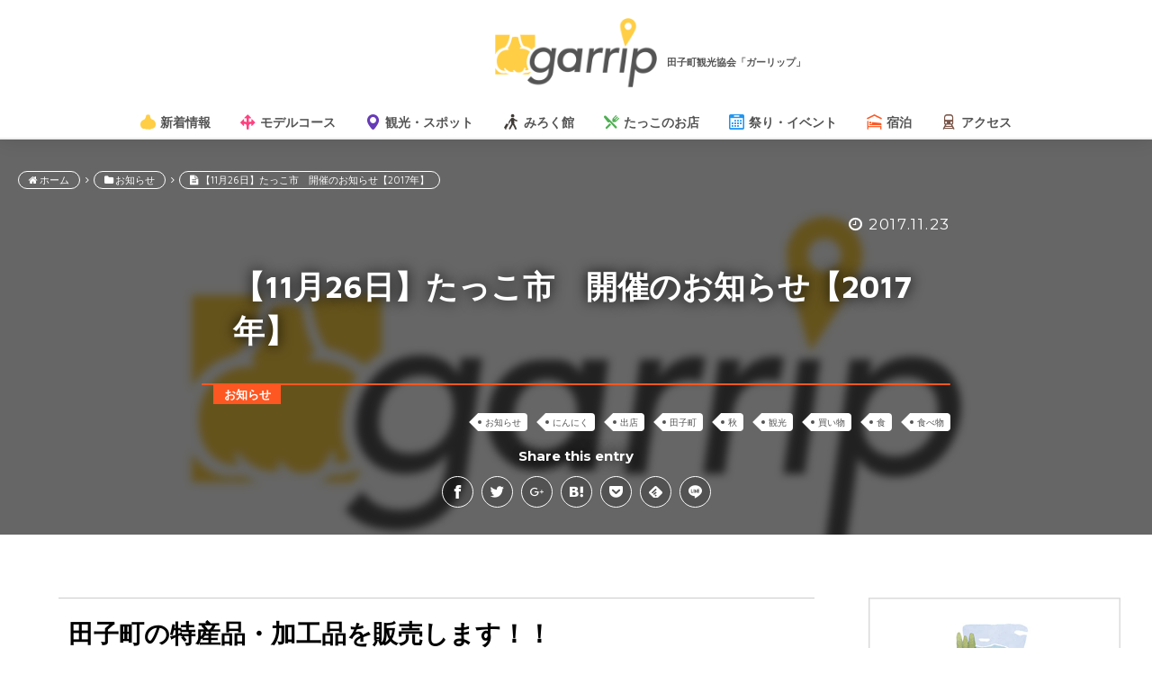

--- FILE ---
content_type: text/html; charset=UTF-8
request_url: https://takko-kanko.com/4140
body_size: 16097
content:
<!DOCTYPE html>
<!--[if lt IE 7 ]><html class="ie ie6" lang="ja"><![endif]-->
<!--[if IE 7 ]><html class="ie ie7" lang="ja"><![endif]-->
<!--[if IE 8 ]><html class="ie ie8" lang="ja"><![endif]-->
<!--[if (gte IE 9)|!(IE)]><!--><html lang="ja"><!--<![endif]-->
<head prefix="og: http://ogp.me/ns# fb: http://ogp.me/ns/fb# article: http://ogp.me/ns/article#">
<meta charset="UTF-8">

<meta http-equiv="Content-Type" content="text/html; charset=UTF-8" />
<meta http-equiv="X-UA-Compatible" content="IE=edge" />
<meta name="viewport" content="width=device-width, minimum-scale=1.0, initial-scale=1">

<title>【11月26日】たっこ市 開催のお知らせ【2017年】 | 田子町観光協会 garrip田子町観光協会 garrip</title>

<meta name = "format-detection" content = "telephone=no">
<meta name="theme-color" content="#eceff1">
<meta name="mobile-web-app-capable" content="yes">
<meta name="application-name" content="【11月26日】たっこ市　開催のお知らせ【2017年】 - 田子町観光協会 garrip">
<meta name="apple-mobile-web-app-capable" content="yes">
<meta name="apple-mobile-web-app-status-bar-style" content="black">
<meta name="apple-mobile-web-app-title" content="【11月26日】たっこ市　開催のお知らせ【2017年】 - 田子町観光協会 garrip">

<link rel="shortcut icon" href="https://takko-kanko.com/wp-content/themes/garrip2_0_1/lib/favicon/favicon-72.png">
<link rel="apple-touch-icon" href="https://takko-kanko.com/wp-content/themes/garrip2_0_1/lib/favicon/favicon-48.png">
<link rel="apple-touch-icon" sizes="72x72" href="https://takko-kanko.com/wp-content/themes/garrip2_0_1/lib/favicon/favicon-72.png">
<link rel="apple-touch-icon" sizes="96x96" href="https://takko-kanko.com/wp-content/themes/garrip2_0_1/lib/favicon/favicon-96.png">
<link rel="apple-touch-icon" sizes="144x144" href="https://takko-kanko.com/wp-content/themes/garrip2_0_1/lib/favicon/favicon-144.png">
<link rel="apple-touch-icon" sizes="192x192" href="https://takko-kanko.com/wp-content/themes/garrip2_0_1/lib/favicon/favicon-192.png">

<meta name="msapplication-TileImage" content="https://takko-kanko.com/wp-content/themes/garrip2_0_1/lib/favicon/favicon-144.png">
<meta name="msapplication-TileColor" content="#eceff1">
<meta name="msapplication-tap-highlight" content="no">

<link rel="shortcut icon" type="image/x-icon" href="https://takko-kanko.com/wp-content/themes/garrip2_0_1/lib/favicon/favicon.ico">
<link rel="icon" sizes="128x128" href="https://takko-kanko.com/wp-content/themes/garrip2_0_1/lib/favicon/favicon-128.ico">
<link rel="icon" type="image/png" href="https://takko-kanko.com/wp-content/themes/garrip2_0_1/lib/favicon/favicon-192.png" sizes="192x192">

<meta itemprop="name" content="田子町観光協会「garrip -ガーリップ-」">
<meta itemprop="description" content="">
<meta itemprop="image" content="https://takko-kanko.com/wp-content/themes/garrip2_0_1/lib/img/">

<!-- CSS -->
<link href="https://maxcdn.bootstrapcdn.com/font-awesome/4.2.0/css/font-awesome.min.css" rel="stylesheet">
<link rel="stylesheet" href="https://takko-kanko.com/wp-content/themes/garrip2_0_1/lib/css/bootstrap.min.css" media="all">
<link rel="stylesheet" href="https://takko-kanko.com/wp-content/themes/garrip2_0_1/lib/css/normalize.css" media="all">
<link  rel="stylesheet" href="https://takko-kanko.com/wp-content/themes/garrip2_0_1/lib/css/common.css" media="all">
<link rel="stylesheet" href="https://takko-kanko.com/wp-content/themes/garrip2_0_1/style.css" media="all">

<link rel="stylesheet" href="https://takko-kanko.com/wp-content/themes/garrip2_0_1/single.css" media="all">

  
    <meta property="og:image" content="https://takko-kanko.com/wp-content/themes/garrip2_0_1/lib/img/ogp_img.jpg">
  

		<!-- All in One SEO 4.9.1.1 - aioseo.com -->
	<meta name="description" content="田子町の特産品・加工品を販売します！！ 日時 2017年11月26日（日）１０：００～１５：００" />
	<meta name="robots" content="max-image-preview:large" />
	<meta name="author" content="ニッシー"/>
	<meta name="keywords" content="お知らせ,にんにく,出店,田子町,秋,観光,買い物,食,食べ物" />
	<link rel="canonical" href="https://takko-kanko.com/4140" />
	<meta name="generator" content="All in One SEO (AIOSEO) 4.9.1.1" />
		<meta property="og:locale" content="ja_JP" />
		<meta property="og:site_name" content="田子町観光協会 garrip | 観光、地域の情報を発信します。" />
		<meta property="og:type" content="article" />
		<meta property="og:title" content="【11月26日】たっこ市 開催のお知らせ【2017年】 | 田子町観光協会 garrip" />
		<meta property="og:description" content="田子町の特産品・加工品を販売します！！ 日時 2017年11月26日（日）１０：００～１５：００" />
		<meta property="og:url" content="https://takko-kanko.com/4140" />
		<meta property="article:published_time" content="2017-11-23T00:00:00+00:00" />
		<meta property="article:modified_time" content="2017-11-17T11:25:42+00:00" />
		<meta name="twitter:card" content="summary" />
		<meta name="twitter:title" content="【11月26日】たっこ市 開催のお知らせ【2017年】 | 田子町観光協会 garrip" />
		<meta name="twitter:description" content="田子町の特産品・加工品を販売します！！ 日時 2017年11月26日（日）１０：００～１５：００" />
		<script type="application/ld+json" class="aioseo-schema">
			{"@context":"https:\/\/schema.org","@graph":[{"@type":"Article","@id":"https:\/\/takko-kanko.com\/4140#article","name":"\u301011\u670826\u65e5\u3011\u305f\u3063\u3053\u5e02 \u958b\u50ac\u306e\u304a\u77e5\u3089\u305b\u30102017\u5e74\u3011 | \u7530\u5b50\u753a\u89b3\u5149\u5354\u4f1a garrip","headline":"\u301011\u670826\u65e5\u3011\u305f\u3063\u3053\u5e02\u3000\u958b\u50ac\u306e\u304a\u77e5\u3089\u305b\u30102017\u5e74\u3011","author":{"@id":"https:\/\/takko-kanko.com\/author\/nishimura#author"},"publisher":{"@id":"https:\/\/takko-kanko.com\/#organization"},"datePublished":"2017-11-23T09:00:00+09:00","dateModified":"2017-11-17T20:25:42+09:00","inLanguage":"ja","mainEntityOfPage":{"@id":"https:\/\/takko-kanko.com\/4140#webpage"},"isPartOf":{"@id":"https:\/\/takko-kanko.com\/4140#webpage"},"articleSection":"\u304a\u77e5\u3089\u305b, \u304a\u77e5\u3089\u305b, \u306b\u3093\u306b\u304f, \u51fa\u5e97, \u7530\u5b50\u753a, \u79cb, \u89b3\u5149, \u8cb7\u3044\u7269, \u98df, \u98df\u3079\u7269"},{"@type":"BreadcrumbList","@id":"https:\/\/takko-kanko.com\/4140#breadcrumblist","itemListElement":[{"@type":"ListItem","@id":"https:\/\/takko-kanko.com#listItem","position":1,"name":"\u30db\u30fc\u30e0","item":"https:\/\/takko-kanko.com","nextItem":{"@type":"ListItem","@id":"https:\/\/takko-kanko.com\/category\/notice#listItem","name":"\u304a\u77e5\u3089\u305b"}},{"@type":"ListItem","@id":"https:\/\/takko-kanko.com\/category\/notice#listItem","position":2,"name":"\u304a\u77e5\u3089\u305b","item":"https:\/\/takko-kanko.com\/category\/notice","nextItem":{"@type":"ListItem","@id":"https:\/\/takko-kanko.com\/4140#listItem","name":"\u301011\u670826\u65e5\u3011\u305f\u3063\u3053\u5e02\u3000\u958b\u50ac\u306e\u304a\u77e5\u3089\u305b\u30102017\u5e74\u3011"},"previousItem":{"@type":"ListItem","@id":"https:\/\/takko-kanko.com#listItem","name":"\u30db\u30fc\u30e0"}},{"@type":"ListItem","@id":"https:\/\/takko-kanko.com\/4140#listItem","position":3,"name":"\u301011\u670826\u65e5\u3011\u305f\u3063\u3053\u5e02\u3000\u958b\u50ac\u306e\u304a\u77e5\u3089\u305b\u30102017\u5e74\u3011","previousItem":{"@type":"ListItem","@id":"https:\/\/takko-kanko.com\/category\/notice#listItem","name":"\u304a\u77e5\u3089\u305b"}}]},{"@type":"Organization","@id":"https:\/\/takko-kanko.com\/#organization","name":"\u7530\u5b50\u753a\u89b3\u5149\u5354\u4f1a garrip","description":"\u89b3\u5149\u3001\u5730\u57df\u306e\u60c5\u5831\u3092\u767a\u4fe1\u3057\u307e\u3059\u3002","url":"https:\/\/takko-kanko.com\/"},{"@type":"Person","@id":"https:\/\/takko-kanko.com\/author\/nishimura#author","url":"https:\/\/takko-kanko.com\/author\/nishimura","name":"\u30cb\u30c3\u30b7\u30fc","image":{"@type":"ImageObject","@id":"https:\/\/takko-kanko.com\/4140#authorImage","url":"https:\/\/secure.gravatar.com\/avatar\/c07ff55e1e53210773a55bab04ce9b19026cb6d1e8f73ab008f338e4d4165c7e?s=96&d=mm&r=g","width":96,"height":96,"caption":"\u30cb\u30c3\u30b7\u30fc"}},{"@type":"WebPage","@id":"https:\/\/takko-kanko.com\/4140#webpage","url":"https:\/\/takko-kanko.com\/4140","name":"\u301011\u670826\u65e5\u3011\u305f\u3063\u3053\u5e02 \u958b\u50ac\u306e\u304a\u77e5\u3089\u305b\u30102017\u5e74\u3011 | \u7530\u5b50\u753a\u89b3\u5149\u5354\u4f1a garrip","description":"\u7530\u5b50\u753a\u306e\u7279\u7523\u54c1\u30fb\u52a0\u5de5\u54c1\u3092\u8ca9\u58f2\u3057\u307e\u3059\uff01\uff01 \u65e5\u6642 2017\u5e7411\u670826\u65e5\uff08\u65e5\uff09\uff11\uff10\uff1a\uff10\uff10\uff5e\uff11\uff15\uff1a\uff10\uff10","inLanguage":"ja","isPartOf":{"@id":"https:\/\/takko-kanko.com\/#website"},"breadcrumb":{"@id":"https:\/\/takko-kanko.com\/4140#breadcrumblist"},"author":{"@id":"https:\/\/takko-kanko.com\/author\/nishimura#author"},"creator":{"@id":"https:\/\/takko-kanko.com\/author\/nishimura#author"},"datePublished":"2017-11-23T09:00:00+09:00","dateModified":"2017-11-17T20:25:42+09:00"},{"@type":"WebSite","@id":"https:\/\/takko-kanko.com\/#website","url":"https:\/\/takko-kanko.com\/","name":"\u7530\u5b50\u753a\u89b3\u5149\u5354\u4f1a garrip","description":"\u89b3\u5149\u3001\u5730\u57df\u306e\u60c5\u5831\u3092\u767a\u4fe1\u3057\u307e\u3059\u3002","inLanguage":"ja","publisher":{"@id":"https:\/\/takko-kanko.com\/#organization"}}]}
		</script>
		<!-- All in One SEO -->

<link rel="alternate" type="application/rss+xml" title="田子町観光協会 garrip &raquo; 【11月26日】たっこ市　開催のお知らせ【2017年】 のコメントのフィード" href="https://takko-kanko.com/4140/feed" />
<link rel="alternate" title="oEmbed (JSON)" type="application/json+oembed" href="https://takko-kanko.com/wp-json/oembed/1.0/embed?url=https%3A%2F%2Ftakko-kanko.com%2F4140" />
<link rel="alternate" title="oEmbed (XML)" type="text/xml+oembed" href="https://takko-kanko.com/wp-json/oembed/1.0/embed?url=https%3A%2F%2Ftakko-kanko.com%2F4140&#038;format=xml" />
<style id='wp-img-auto-sizes-contain-inline-css' type='text/css'>
img:is([sizes=auto i],[sizes^="auto," i]){contain-intrinsic-size:3000px 1500px}
/*# sourceURL=wp-img-auto-sizes-contain-inline-css */
</style>
<style id='wp-emoji-styles-inline-css' type='text/css'>

	img.wp-smiley, img.emoji {
		display: inline !important;
		border: none !important;
		box-shadow: none !important;
		height: 1em !important;
		width: 1em !important;
		margin: 0 0.07em !important;
		vertical-align: -0.1em !important;
		background: none !important;
		padding: 0 !important;
	}
/*# sourceURL=wp-emoji-styles-inline-css */
</style>
<style id='wp-block-library-inline-css' type='text/css'>
:root{--wp-block-synced-color:#7a00df;--wp-block-synced-color--rgb:122,0,223;--wp-bound-block-color:var(--wp-block-synced-color);--wp-editor-canvas-background:#ddd;--wp-admin-theme-color:#007cba;--wp-admin-theme-color--rgb:0,124,186;--wp-admin-theme-color-darker-10:#006ba1;--wp-admin-theme-color-darker-10--rgb:0,107,160.5;--wp-admin-theme-color-darker-20:#005a87;--wp-admin-theme-color-darker-20--rgb:0,90,135;--wp-admin-border-width-focus:2px}@media (min-resolution:192dpi){:root{--wp-admin-border-width-focus:1.5px}}.wp-element-button{cursor:pointer}:root .has-very-light-gray-background-color{background-color:#eee}:root .has-very-dark-gray-background-color{background-color:#313131}:root .has-very-light-gray-color{color:#eee}:root .has-very-dark-gray-color{color:#313131}:root .has-vivid-green-cyan-to-vivid-cyan-blue-gradient-background{background:linear-gradient(135deg,#00d084,#0693e3)}:root .has-purple-crush-gradient-background{background:linear-gradient(135deg,#34e2e4,#4721fb 50%,#ab1dfe)}:root .has-hazy-dawn-gradient-background{background:linear-gradient(135deg,#faaca8,#dad0ec)}:root .has-subdued-olive-gradient-background{background:linear-gradient(135deg,#fafae1,#67a671)}:root .has-atomic-cream-gradient-background{background:linear-gradient(135deg,#fdd79a,#004a59)}:root .has-nightshade-gradient-background{background:linear-gradient(135deg,#330968,#31cdcf)}:root .has-midnight-gradient-background{background:linear-gradient(135deg,#020381,#2874fc)}:root{--wp--preset--font-size--normal:16px;--wp--preset--font-size--huge:42px}.has-regular-font-size{font-size:1em}.has-larger-font-size{font-size:2.625em}.has-normal-font-size{font-size:var(--wp--preset--font-size--normal)}.has-huge-font-size{font-size:var(--wp--preset--font-size--huge)}.has-text-align-center{text-align:center}.has-text-align-left{text-align:left}.has-text-align-right{text-align:right}.has-fit-text{white-space:nowrap!important}#end-resizable-editor-section{display:none}.aligncenter{clear:both}.items-justified-left{justify-content:flex-start}.items-justified-center{justify-content:center}.items-justified-right{justify-content:flex-end}.items-justified-space-between{justify-content:space-between}.screen-reader-text{border:0;clip-path:inset(50%);height:1px;margin:-1px;overflow:hidden;padding:0;position:absolute;width:1px;word-wrap:normal!important}.screen-reader-text:focus{background-color:#ddd;clip-path:none;color:#444;display:block;font-size:1em;height:auto;left:5px;line-height:normal;padding:15px 23px 14px;text-decoration:none;top:5px;width:auto;z-index:100000}html :where(.has-border-color){border-style:solid}html :where([style*=border-top-color]){border-top-style:solid}html :where([style*=border-right-color]){border-right-style:solid}html :where([style*=border-bottom-color]){border-bottom-style:solid}html :where([style*=border-left-color]){border-left-style:solid}html :where([style*=border-width]){border-style:solid}html :where([style*=border-top-width]){border-top-style:solid}html :where([style*=border-right-width]){border-right-style:solid}html :where([style*=border-bottom-width]){border-bottom-style:solid}html :where([style*=border-left-width]){border-left-style:solid}html :where(img[class*=wp-image-]){height:auto;max-width:100%}:where(figure){margin:0 0 1em}html :where(.is-position-sticky){--wp-admin--admin-bar--position-offset:var(--wp-admin--admin-bar--height,0px)}@media screen and (max-width:600px){html :where(.is-position-sticky){--wp-admin--admin-bar--position-offset:0px}}

/*# sourceURL=wp-block-library-inline-css */
</style><style id='global-styles-inline-css' type='text/css'>
:root{--wp--preset--aspect-ratio--square: 1;--wp--preset--aspect-ratio--4-3: 4/3;--wp--preset--aspect-ratio--3-4: 3/4;--wp--preset--aspect-ratio--3-2: 3/2;--wp--preset--aspect-ratio--2-3: 2/3;--wp--preset--aspect-ratio--16-9: 16/9;--wp--preset--aspect-ratio--9-16: 9/16;--wp--preset--color--black: #000000;--wp--preset--color--cyan-bluish-gray: #abb8c3;--wp--preset--color--white: #ffffff;--wp--preset--color--pale-pink: #f78da7;--wp--preset--color--vivid-red: #cf2e2e;--wp--preset--color--luminous-vivid-orange: #ff6900;--wp--preset--color--luminous-vivid-amber: #fcb900;--wp--preset--color--light-green-cyan: #7bdcb5;--wp--preset--color--vivid-green-cyan: #00d084;--wp--preset--color--pale-cyan-blue: #8ed1fc;--wp--preset--color--vivid-cyan-blue: #0693e3;--wp--preset--color--vivid-purple: #9b51e0;--wp--preset--gradient--vivid-cyan-blue-to-vivid-purple: linear-gradient(135deg,rgb(6,147,227) 0%,rgb(155,81,224) 100%);--wp--preset--gradient--light-green-cyan-to-vivid-green-cyan: linear-gradient(135deg,rgb(122,220,180) 0%,rgb(0,208,130) 100%);--wp--preset--gradient--luminous-vivid-amber-to-luminous-vivid-orange: linear-gradient(135deg,rgb(252,185,0) 0%,rgb(255,105,0) 100%);--wp--preset--gradient--luminous-vivid-orange-to-vivid-red: linear-gradient(135deg,rgb(255,105,0) 0%,rgb(207,46,46) 100%);--wp--preset--gradient--very-light-gray-to-cyan-bluish-gray: linear-gradient(135deg,rgb(238,238,238) 0%,rgb(169,184,195) 100%);--wp--preset--gradient--cool-to-warm-spectrum: linear-gradient(135deg,rgb(74,234,220) 0%,rgb(151,120,209) 20%,rgb(207,42,186) 40%,rgb(238,44,130) 60%,rgb(251,105,98) 80%,rgb(254,248,76) 100%);--wp--preset--gradient--blush-light-purple: linear-gradient(135deg,rgb(255,206,236) 0%,rgb(152,150,240) 100%);--wp--preset--gradient--blush-bordeaux: linear-gradient(135deg,rgb(254,205,165) 0%,rgb(254,45,45) 50%,rgb(107,0,62) 100%);--wp--preset--gradient--luminous-dusk: linear-gradient(135deg,rgb(255,203,112) 0%,rgb(199,81,192) 50%,rgb(65,88,208) 100%);--wp--preset--gradient--pale-ocean: linear-gradient(135deg,rgb(255,245,203) 0%,rgb(182,227,212) 50%,rgb(51,167,181) 100%);--wp--preset--gradient--electric-grass: linear-gradient(135deg,rgb(202,248,128) 0%,rgb(113,206,126) 100%);--wp--preset--gradient--midnight: linear-gradient(135deg,rgb(2,3,129) 0%,rgb(40,116,252) 100%);--wp--preset--font-size--small: 13px;--wp--preset--font-size--medium: 20px;--wp--preset--font-size--large: 36px;--wp--preset--font-size--x-large: 42px;--wp--preset--spacing--20: 0.44rem;--wp--preset--spacing--30: 0.67rem;--wp--preset--spacing--40: 1rem;--wp--preset--spacing--50: 1.5rem;--wp--preset--spacing--60: 2.25rem;--wp--preset--spacing--70: 3.38rem;--wp--preset--spacing--80: 5.06rem;--wp--preset--shadow--natural: 6px 6px 9px rgba(0, 0, 0, 0.2);--wp--preset--shadow--deep: 12px 12px 50px rgba(0, 0, 0, 0.4);--wp--preset--shadow--sharp: 6px 6px 0px rgba(0, 0, 0, 0.2);--wp--preset--shadow--outlined: 6px 6px 0px -3px rgb(255, 255, 255), 6px 6px rgb(0, 0, 0);--wp--preset--shadow--crisp: 6px 6px 0px rgb(0, 0, 0);}:where(.is-layout-flex){gap: 0.5em;}:where(.is-layout-grid){gap: 0.5em;}body .is-layout-flex{display: flex;}.is-layout-flex{flex-wrap: wrap;align-items: center;}.is-layout-flex > :is(*, div){margin: 0;}body .is-layout-grid{display: grid;}.is-layout-grid > :is(*, div){margin: 0;}:where(.wp-block-columns.is-layout-flex){gap: 2em;}:where(.wp-block-columns.is-layout-grid){gap: 2em;}:where(.wp-block-post-template.is-layout-flex){gap: 1.25em;}:where(.wp-block-post-template.is-layout-grid){gap: 1.25em;}.has-black-color{color: var(--wp--preset--color--black) !important;}.has-cyan-bluish-gray-color{color: var(--wp--preset--color--cyan-bluish-gray) !important;}.has-white-color{color: var(--wp--preset--color--white) !important;}.has-pale-pink-color{color: var(--wp--preset--color--pale-pink) !important;}.has-vivid-red-color{color: var(--wp--preset--color--vivid-red) !important;}.has-luminous-vivid-orange-color{color: var(--wp--preset--color--luminous-vivid-orange) !important;}.has-luminous-vivid-amber-color{color: var(--wp--preset--color--luminous-vivid-amber) !important;}.has-light-green-cyan-color{color: var(--wp--preset--color--light-green-cyan) !important;}.has-vivid-green-cyan-color{color: var(--wp--preset--color--vivid-green-cyan) !important;}.has-pale-cyan-blue-color{color: var(--wp--preset--color--pale-cyan-blue) !important;}.has-vivid-cyan-blue-color{color: var(--wp--preset--color--vivid-cyan-blue) !important;}.has-vivid-purple-color{color: var(--wp--preset--color--vivid-purple) !important;}.has-black-background-color{background-color: var(--wp--preset--color--black) !important;}.has-cyan-bluish-gray-background-color{background-color: var(--wp--preset--color--cyan-bluish-gray) !important;}.has-white-background-color{background-color: var(--wp--preset--color--white) !important;}.has-pale-pink-background-color{background-color: var(--wp--preset--color--pale-pink) !important;}.has-vivid-red-background-color{background-color: var(--wp--preset--color--vivid-red) !important;}.has-luminous-vivid-orange-background-color{background-color: var(--wp--preset--color--luminous-vivid-orange) !important;}.has-luminous-vivid-amber-background-color{background-color: var(--wp--preset--color--luminous-vivid-amber) !important;}.has-light-green-cyan-background-color{background-color: var(--wp--preset--color--light-green-cyan) !important;}.has-vivid-green-cyan-background-color{background-color: var(--wp--preset--color--vivid-green-cyan) !important;}.has-pale-cyan-blue-background-color{background-color: var(--wp--preset--color--pale-cyan-blue) !important;}.has-vivid-cyan-blue-background-color{background-color: var(--wp--preset--color--vivid-cyan-blue) !important;}.has-vivid-purple-background-color{background-color: var(--wp--preset--color--vivid-purple) !important;}.has-black-border-color{border-color: var(--wp--preset--color--black) !important;}.has-cyan-bluish-gray-border-color{border-color: var(--wp--preset--color--cyan-bluish-gray) !important;}.has-white-border-color{border-color: var(--wp--preset--color--white) !important;}.has-pale-pink-border-color{border-color: var(--wp--preset--color--pale-pink) !important;}.has-vivid-red-border-color{border-color: var(--wp--preset--color--vivid-red) !important;}.has-luminous-vivid-orange-border-color{border-color: var(--wp--preset--color--luminous-vivid-orange) !important;}.has-luminous-vivid-amber-border-color{border-color: var(--wp--preset--color--luminous-vivid-amber) !important;}.has-light-green-cyan-border-color{border-color: var(--wp--preset--color--light-green-cyan) !important;}.has-vivid-green-cyan-border-color{border-color: var(--wp--preset--color--vivid-green-cyan) !important;}.has-pale-cyan-blue-border-color{border-color: var(--wp--preset--color--pale-cyan-blue) !important;}.has-vivid-cyan-blue-border-color{border-color: var(--wp--preset--color--vivid-cyan-blue) !important;}.has-vivid-purple-border-color{border-color: var(--wp--preset--color--vivid-purple) !important;}.has-vivid-cyan-blue-to-vivid-purple-gradient-background{background: var(--wp--preset--gradient--vivid-cyan-blue-to-vivid-purple) !important;}.has-light-green-cyan-to-vivid-green-cyan-gradient-background{background: var(--wp--preset--gradient--light-green-cyan-to-vivid-green-cyan) !important;}.has-luminous-vivid-amber-to-luminous-vivid-orange-gradient-background{background: var(--wp--preset--gradient--luminous-vivid-amber-to-luminous-vivid-orange) !important;}.has-luminous-vivid-orange-to-vivid-red-gradient-background{background: var(--wp--preset--gradient--luminous-vivid-orange-to-vivid-red) !important;}.has-very-light-gray-to-cyan-bluish-gray-gradient-background{background: var(--wp--preset--gradient--very-light-gray-to-cyan-bluish-gray) !important;}.has-cool-to-warm-spectrum-gradient-background{background: var(--wp--preset--gradient--cool-to-warm-spectrum) !important;}.has-blush-light-purple-gradient-background{background: var(--wp--preset--gradient--blush-light-purple) !important;}.has-blush-bordeaux-gradient-background{background: var(--wp--preset--gradient--blush-bordeaux) !important;}.has-luminous-dusk-gradient-background{background: var(--wp--preset--gradient--luminous-dusk) !important;}.has-pale-ocean-gradient-background{background: var(--wp--preset--gradient--pale-ocean) !important;}.has-electric-grass-gradient-background{background: var(--wp--preset--gradient--electric-grass) !important;}.has-midnight-gradient-background{background: var(--wp--preset--gradient--midnight) !important;}.has-small-font-size{font-size: var(--wp--preset--font-size--small) !important;}.has-medium-font-size{font-size: var(--wp--preset--font-size--medium) !important;}.has-large-font-size{font-size: var(--wp--preset--font-size--large) !important;}.has-x-large-font-size{font-size: var(--wp--preset--font-size--x-large) !important;}
/*# sourceURL=global-styles-inline-css */
</style>

<style id='classic-theme-styles-inline-css' type='text/css'>
/*! This file is auto-generated */
.wp-block-button__link{color:#fff;background-color:#32373c;border-radius:9999px;box-shadow:none;text-decoration:none;padding:calc(.667em + 2px) calc(1.333em + 2px);font-size:1.125em}.wp-block-file__button{background:#32373c;color:#fff;text-decoration:none}
/*# sourceURL=/wp-includes/css/classic-themes.min.css */
</style>
<!--n2css--><!--n2js--><link rel="https://api.w.org/" href="https://takko-kanko.com/wp-json/" /><link rel="alternate" title="JSON" type="application/json" href="https://takko-kanko.com/wp-json/wp/v2/posts/4140" /><link rel="EditURI" type="application/rsd+xml" title="RSD" href="https://takko-kanko.com/xmlrpc.php?rsd" />
<meta name="generator" content="WordPress 6.9" />
<link rel='shortlink' href='https://takko-kanko.com/?p=4140' />
<meta name="cdp-version" content="1.5.0" /><style type="text/css"></style><script type="text/javascript"></script>
<!-- Google tag (gtag.js) GA4 -->
<script async src="https://www.googletagmanager.com/gtag/js?id=G-VB9ZEZEHYH"></script>
<script>
  window.dataLayer = window.dataLayer || [];
  function gtag(){dataLayer.push(arguments);}
  gtag('js', new Date());

  gtag('config', 'G-VB9ZEZEHYH');
</script>

<script>
  (function(i,s,o,g,r,a,m){i['GoogleAnalyticsObject']=r;i[r]=i[r]||function(){
  (i[r].q=i[r].q||[]).push(arguments)},i[r].l=1*new Date();a=s.createElement(o),
  m=s.getElementsByTagName(o)[0];a.async=1;a.src=g;m.parentNode.insertBefore(a,m)
  })(window,document,'script','//www.google-analytics.com/analytics.js','ga');

  ga('create', 'UA-71669702-1', 'auto');
  ga('send', 'pageview');
</script>


</head>
<body>
<div id="wrapper">
<!-- Loader -->
<div id="loader-bg">
  <div class="loader_img"><div class="loader"></div><p>Loading...</p></div>
</div>
<!-- Loader End -->
<header class="site-header">
<div class="overlay" id="js__overlay"></div>
  <div class="inner cf">
    <div class="logo">
    <a href="https://takko-kanko.com/"><img src="https://takko-kanko.com/wp-content/themes/garrip2_0_1/lib/img/logo.png" alt="garrip">
    <h1 class="sh-title">田子町観光協会「ガーリップ」</h1>
    </a>
    </div>
    <nav class="gnav">
      <div class="slideout-menu">
        <p class="gn_logo"><a href="https://takko-kanko.com/"><img src="https://takko-kanko.com/wp-content/themes/garrip2_0_1/lib/img/garrip_mark.png" alt="garrip" width="100%"></a></p>
        <ul class="cf">
                      <li>
              <a class="btn_ta" href="https://takko-kanko.com//archives">
                <i class="icon-garlic5"></i><span>新着情報</span>
              </a>
            </li>
          
          <li>
            <a class="btn_mc" href="https://takko-kanko.com//modelcourse">
              <i class="icon-course"></i><span>モデルコース</span>
            </a>
          </li>
          <li>
            <a class="btn_sp" href="https://takko-kanko.com//spot">
              <i class="icon-map_marker01"></i><span>観光・スポット</span>
            </a>
          </li>
          <!-- <li>
            <a class="btn_bt" href="https://takko-kanko.com//big_trees">
              <i class="icon-tree01"></i><span>巨木と伝説</span>
            </a>
          </li> -->
          <li>
            <a class="btn_bt" href="https://takko-kanko.com//mirokukan">
              <i class="icon-tour"></i><span>みろく館</span>
            </a>
          </li>
          <li>
            <a class="btn_sh" href="https://takko-kanko.com//shops">
              <i class="icon-fork"></i><span>たっこのお店</span>
            </a>
          </li>
          <li>
            <a class="btn_ev" href="https://takko-kanko.com//events">
              <i class="icon-event"></i><span>祭り・イベント</span>
            </a>
          </li>
          <li>
            <a class="btn_st" href="https://takko-kanko.com//stay_hot_springs">
              <i class="icon-hotel"></i><span>宿泊</span>
            </a>
          </li>
          <li>
            <a class="btn_ac" href="https://takko-kanko.com//access">
              <i class="icon-train"></i><span>アクセス</span>
            </a>
          </li>

          
        </ul>
        <!-- <p class="btn_takko_ouzi"></p> -->
        
                      </div><!-- /.slideout-menu -->

    <a href="javascript:void(0)" class="slideout-menu-toggle">
      <span class="cd-menu-icon"></span>
      <span></span>
      <span></span>
    </a> <!-- cd-primary-nav-trigger -->

    </nav><!-- /.gnav End -->
  </div>
</header><!-- /.site-header End -->

    <article class="post-4140" class="post-4140 post type-post status-publish format-standard hentry category-notice tag-24 tag-62 tag-41 tag-34 tag-55 tag-35 tag-70 tag-52 tag-59" itemscope itemtype="http://schema.org/Article">

      
      <section class="posts-fixed-bg">
                  <div class="posts-fixed-bg__img" style="background-image: url(https://takko-kanko.com/wp-content/themes/garrip2_0_1/lib/img/no-img.jpg)"></div>
        
        <div class="posts-fixed-bg_contents">
          <div class="breadcrumb-area inner"><div id="breadcrumb" class="breadcrumb-section"><ul class="breadcrumb" itemprop="breadcrumb" typeof="BreadcrumbList" vocab="https://schema.org/"><li class="crumb-home" property="itemListElement" itemscope="" itemtype="https://schema.org/ListItem" typeof="ListItem"><a href="https://takko-kanko.com" property="item" typeof="WebPage"><span  property="name"><i class="fa fa-home"></i>ホーム</span></a><meta property="position" content="1"></li><li class="delimiter"><i class="fa fa-angle-right"></i></li><li property="itemListElement" itemscope="" itemtype="https://schema.org/ListItem" typeof="ListItem"><a href="https://takko-kanko.com/category/notice" property="item" typeof="WebPage"><i class="fa fa-folder"></i><span property="name">お知らせ</span></a><meta property="position" content="2"></li><li class="delimiter"><i class="fa fa-angle-right"></i></li><li class="current-crumb" property="itemListElement" itemscope="" itemtype="https://schema.org/ListItem" typeof="ListItem"><a href="https://takko-kanko.com/4140" property="item" typeof="WebPage"><i class="fa fa-file-text"></i><span property="name"><strong>【11月26日】たっこ市　開催のお知らせ【2017年】</strong></span></a><meta property="position" content="3"></li></ul></div></div>
          <header class="post-header">
            <div class="post-meta-area">
              <time class="date" itemprop="datePublished" datetime="2017-11-23T09:00:00+09:00">
                <i class="fa fa-clock-o"></i> 2017.11.23              </time>
            </div>
            <h1 class="entry-title" itemprop="headline"><span>【11月26日】たっこ市　開催のお知らせ【2017年】</span></h1>

                                      <hr class="title-u-bar notice">
              <div class="cat-name">
                <span class="posts-categorys notice">お知らせ</span>
              </div>
            
                          <ul class="tags cf"><li><a href="https://takko-kanko.com/tag/%e3%81%8a%e7%9f%a5%e3%82%89%e3%81%9b" rel="tag">お知らせ</a></li><li><a href="https://takko-kanko.com/tag/%e3%81%ab%e3%82%93%e3%81%ab%e3%81%8f" rel="tag">にんにく</a></li><li><a href="https://takko-kanko.com/tag/%e5%87%ba%e5%ba%97" rel="tag">出店</a></li><li><a href="https://takko-kanko.com/tag/%e7%94%b0%e5%ad%90%e7%94%ba" rel="tag">田子町</a></li><li><a href="https://takko-kanko.com/tag/%e7%a7%8b" rel="tag">秋</a></li><li><a href="https://takko-kanko.com/tag/%e8%a6%b3%e5%85%89" rel="tag">観光</a></li><li><a href="https://takko-kanko.com/tag/%e8%b2%b7%e3%81%84%e7%89%a9" rel="tag">買い物</a></li><li><a href="https://takko-kanko.com/tag/%e9%a3%9f" rel="tag">食</a></li><li><a href="https://takko-kanko.com/tag/%e9%a3%9f%e3%81%b9%e7%89%a9" rel="tag">食べ物</a></li></ul>            
            <div class="posts-header_sns">
              <h3>Share this entry</h3>
              <p><!-- facebook -->
<a class="sns_facebook" href="http://www.facebook.com/share.php?u=https://takko-kanko.com/4140" onclick="window.open(this.href,'facebookwindow', 'width=550, height=450,personalbar=0,toolbar=0,scrollbars=1,resizable=1'); return false;"><i class="icon-facebook"></i></a>
<!-- twitter -->
<a class="sns_twitter"  href="http://twitter.com/intent/tweet?text=【11月26日】たっこ市　開催のお知らせ【2017年】&url=https://takko-kanko.com/4140" target="_blank"><i class="icon-twitter"></i></a>
<!-- google plus -->
<a class="sns_google_plus" href="https://plus.google.com/share?url=https://takko-kanko.com/4140" onclick="javascript:window.open(this.href, '', 'menubar=no,toolbar=no,resizable=yes,scrollbars=yes,height=600,width=600');return false;"><i class="icon-google-one"></i></a>
<!-- はてブ -->
<a class="sns_hatena" href="http://b.hatena.ne.jp/append?https://takko-kanko.com/4140"><i class="icon-hatena"></i></a>
<!-- Pocket -->
<a class="sns_pocket" href="http://getpocket.com/edit?url=https://takko-kanko.com/4140&title=【11月26日】たっこ市　開催のお知らせ【2017年】" onclick="window.open(this.href, 'PCwindow', 'width=550, height=350, menubar=no, toolbar=no, scrollbars=yes'); return false;"><i class="icon-pocket"></i></a>
<!-- feedly -->
<a class="sns_feedly" href='http://cloud.feedly.com/#subscription/feed/https://takko-kanko.com/feed'   target="_blank"><i class="icon-feedly"></i></a>
<!-- LINE -->
<a class="sns_line" href="http://line.me/R/msg/text/?【11月26日】たっこ市　開催のお知らせ【2017年】%0D%0Ahttps://takko-kanko.com/4140"><i class="icon-line"></i></a></p>
            </div>
          </header>
        </div>
      </section>

      <div class="inner cf page-single" itemscope itemtype="http://schema.org/Article">

        <main class="post-main col-lg-9 col-md-9" itemprop="articleBody">

          
          <section class="post-body" itemprop="text">
            <h1>田子町の特産品・加工品を販売します！！</h1>
<p>&nbsp;</p>
<h3>日時　2017年11月26日（日）１０：００～１５：００</h3>
<h3>場所　サンモールたっこ商店街内「にぎわい広場」</h3>
<h3>販売品目</h3>
<ul>
<li>採れたて新鮮野菜</li>
<li>田子ブランド認定商品</li>
<li>揚げたて田子牛・田子豚コロッケ</li>
<li>揚げたて田子牛メンチカツ　等</li>
</ul>
<h3>お問い合わせ</h3>
<p>田子町むらおこし委員会（田子町商工会内）</p>
<p>TEL：０１７９－３２－２１７７</p>
          </section>

          
          
          <footer class="posts_footer">
            <div class="posts-footer_sns">
              <h3>Share this entry</h3>
              <p><!-- facebook -->
<a class="sns_facebook" href="http://www.facebook.com/share.php?u=https://takko-kanko.com/4140" onclick="window.open(this.href,'facebookwindow', 'width=550, height=450,personalbar=0,toolbar=0,scrollbars=1,resizable=1'); return false;"><i class="icon-facebook"></i></a>
<!-- twitter -->
<a class="sns_twitter"  href="http://twitter.com/intent/tweet?text=【11月26日】たっこ市　開催のお知らせ【2017年】&url=https://takko-kanko.com/4140" target="_blank"><i class="icon-twitter"></i></a>
<!-- google plus -->
<a class="sns_google_plus" href="https://plus.google.com/share?url=https://takko-kanko.com/4140" onclick="javascript:window.open(this.href, '', 'menubar=no,toolbar=no,resizable=yes,scrollbars=yes,height=600,width=600');return false;"><i class="icon-google-one"></i></a>
<!-- はてブ -->
<a class="sns_hatena" href="http://b.hatena.ne.jp/append?https://takko-kanko.com/4140"><i class="icon-hatena"></i></a>
<!-- Pocket -->
<a class="sns_pocket" href="http://getpocket.com/edit?url=https://takko-kanko.com/4140&title=【11月26日】たっこ市　開催のお知らせ【2017年】" onclick="window.open(this.href, 'PCwindow', 'width=550, height=350, menubar=no, toolbar=no, scrollbars=yes'); return false;"><i class="icon-pocket"></i></a>
<!-- feedly -->
<a class="sns_feedly" href='http://cloud.feedly.com/#subscription/feed/https://takko-kanko.com/feed'   target="_blank"><i class="icon-feedly"></i></a>
<!-- LINE -->
<a class="sns_line" href="http://line.me/R/msg/text/?【11月26日】たっこ市　開催のお知らせ【2017年】%0D%0Ahttps://takko-kanko.com/4140"><i class="icon-line"></i></a></p>
            </div>
            <ul class="page_nav cf">
                              <li class="prev_post" style="background-image: url(https://takko-kanko.com/wp-content/themes/garrip2_0_1/lib/img/no-img.jpg)">
                  <a href="https://takko-kanko.com/4137" class="ripplelink">
                    <span>Prev</span>
                    <p>【11月24日】ベビーマッサージ教室開催のお知らせ【2017年】</p>
                  </a>
                </li>
              
                              <li class="next_post" style="background-image: url(https://takko-kanko.com/wp-content/themes/garrip2_0_1/lib/img/no-img.jpg)">
                  <a href="https://takko-kanko.com/4142" class="ripplelink">
                    <span>Next</span>
                    <p>【11月25日開催】クラフトマルシェ開催のお知らせ【2017年】</p>
                  </a>
                </li>
                          </ul>

          </footer>

        </main>

        <aside class="sidebar col-lg-3 col-md-3">
          <div class="sidebar_wrap">

  <div class="free_area">
          <a href="http://utsukushii-mura.jp/" target="_blank">
      <img src="https://takko-kanko.com/wp-content/uploads/2015/12/banner_tmbvj.jpg" width="100%" alt="">
      </a>
    

    
      </div>


    <section class="widget new-posts_list">
    <h2 class="sb_title"><i class="icon-garlic3"></i>新着情報<span>- Latest -</span></h2>
              <article>
        <p class="categorys notice" />        <span>お知らせ</span></p>
        <a href="https://takko-kanko.com/8369" class="new-entry-title ripplelink" data-ripple="#FFCE41">
        <div class="img_thum">
          <div>
                      <img width="400" height="247" itemprop="image" src="https://takko-kanko.com/wp-content/uploads/2025/12/4e7c93b82ca4c9b1dda306c206451475-400x247.jpg" class="attachment-small-thumbnail size-small-thumbnail wp-post-image" alt="R8.1月インフォ表" />                    </div>
        </div>
          <div class="side-na_box">
            <time class="" datetime="2026-01-09">2026.01.09</time>
            <h2>
            みろく館の週末イベント情報            </h2>
          </div>
        </a>
      </article>
          <article>
        <p class="categorys notice" />        <span>お知らせ</span></p>
        <a href="https://takko-kanko.com/8366" class="new-entry-title ripplelink" data-ripple="#FFCE41">
        <div class="img_thum">
          <div>
                      <img width="400" height="247" itemprop="image" src="https://takko-kanko.com/wp-content/uploads/2026/01/IMG_2951-400x247.jpg" class="attachment-small-thumbnail size-small-thumbnail wp-post-image" alt="創遊村229スキーランド" />                    </div>
        </div>
          <div class="side-na_box">
            <time class="" datetime="2026-01-08">2026.01.08</time>
            <h2>
            創遊村２２９スキーランド　オープン！            </h2>
          </div>
        </a>
      </article>
          <article>
        <p class="categorys notice" />        <span>お知らせ</span></p>
        <a href="https://takko-kanko.com/8363" class="new-entry-title ripplelink" data-ripple="#FFCE41">
        <div class="img_thum">
          <div>
                      <img src="https://takko-kanko.com/wp-content/themes/garrip2_0_1/lib/img/no-img.jpg">
                    </div>
        </div>
          <div class="side-na_box">
            <time class="" datetime="2025-12-25">2025.12.25</time>
            <h2>
            年末年始休業のお知らせ            </h2>
          </div>
        </a>
      </article>
            <a href="https://takko-kanko.com//archives" class="btn-sb_more ripplelink">Read More</a>
  </section>
  

  <section class="archive_box">
    <h2 class="sb_title"><i class="icon-garlic3"></i>アーカイブ<span>- Archive -</span></h2>
    <select id="mounth" name="archive-dropdown" onChange='document.location.href=this.options[this.selectedIndex].value;'>
    <option value="">月を選択</option>
    	<option value='https://takko-kanko.com/date/2026/01'> 2026年1月 &nbsp;(2)</option>
	<option value='https://takko-kanko.com/date/2025/12'> 2025年12月 &nbsp;(2)</option>
	<option value='https://takko-kanko.com/date/2025/11'> 2025年11月 &nbsp;(6)</option>
	<option value='https://takko-kanko.com/date/2025/10'> 2025年10月 &nbsp;(1)</option>
	<option value='https://takko-kanko.com/date/2025/09'> 2025年9月 &nbsp;(1)</option>
	<option value='https://takko-kanko.com/date/2025/08'> 2025年8月 &nbsp;(6)</option>
	<option value='https://takko-kanko.com/date/2025/07'> 2025年7月 &nbsp;(3)</option>
	<option value='https://takko-kanko.com/date/2025/06'> 2025年6月 &nbsp;(2)</option>
	<option value='https://takko-kanko.com/date/2025/05'> 2025年5月 &nbsp;(9)</option>
	<option value='https://takko-kanko.com/date/2025/04'> 2025年4月 &nbsp;(7)</option>
	<option value='https://takko-kanko.com/date/2025/03'> 2025年3月 &nbsp;(1)</option>
	<option value='https://takko-kanko.com/date/2023/01'> 2023年1月 &nbsp;(1)</option>
	<option value='https://takko-kanko.com/date/2022/12'> 2022年12月 &nbsp;(26)</option>
	<option value='https://takko-kanko.com/date/2022/11'> 2022年11月 &nbsp;(29)</option>
	<option value='https://takko-kanko.com/date/2022/10'> 2022年10月 &nbsp;(27)</option>
	<option value='https://takko-kanko.com/date/2022/09'> 2022年9月 &nbsp;(25)</option>
	<option value='https://takko-kanko.com/date/2022/08'> 2022年8月 &nbsp;(30)</option>
	<option value='https://takko-kanko.com/date/2022/07'> 2022年7月 &nbsp;(29)</option>
	<option value='https://takko-kanko.com/date/2022/06'> 2022年6月 &nbsp;(29)</option>
	<option value='https://takko-kanko.com/date/2022/05'> 2022年5月 &nbsp;(18)</option>
	<option value='https://takko-kanko.com/date/2022/04'> 2022年4月 &nbsp;(27)</option>
	<option value='https://takko-kanko.com/date/2021/06'> 2021年6月 &nbsp;(1)</option>
	<option value='https://takko-kanko.com/date/2021/04'> 2021年4月 &nbsp;(1)</option>
	<option value='https://takko-kanko.com/date/2020/07'> 2020年7月 &nbsp;(4)</option>
	<option value='https://takko-kanko.com/date/2020/06'> 2020年6月 &nbsp;(30)</option>
	<option value='https://takko-kanko.com/date/2020/05'> 2020年5月 &nbsp;(30)</option>
	<option value='https://takko-kanko.com/date/2020/04'> 2020年4月 &nbsp;(27)</option>
	<option value='https://takko-kanko.com/date/2020/03'> 2020年3月 &nbsp;(29)</option>
	<option value='https://takko-kanko.com/date/2020/02'> 2020年2月 &nbsp;(24)</option>
	<option value='https://takko-kanko.com/date/2020/01'> 2020年1月 &nbsp;(18)</option>
	<option value='https://takko-kanko.com/date/2019/12'> 2019年12月 &nbsp;(21)</option>
	<option value='https://takko-kanko.com/date/2019/11'> 2019年11月 &nbsp;(28)</option>
	<option value='https://takko-kanko.com/date/2019/10'> 2019年10月 &nbsp;(25)</option>
	<option value='https://takko-kanko.com/date/2019/09'> 2019年9月 &nbsp;(26)</option>
	<option value='https://takko-kanko.com/date/2019/08'> 2019年8月 &nbsp;(27)</option>
	<option value='https://takko-kanko.com/date/2019/07'> 2019年7月 &nbsp;(29)</option>
	<option value='https://takko-kanko.com/date/2019/06'> 2019年6月 &nbsp;(25)</option>
	<option value='https://takko-kanko.com/date/2019/05'> 2019年5月 &nbsp;(29)</option>
	<option value='https://takko-kanko.com/date/2019/04'> 2019年4月 &nbsp;(29)</option>
	<option value='https://takko-kanko.com/date/2019/03'> 2019年3月 &nbsp;(28)</option>
	<option value='https://takko-kanko.com/date/2019/02'> 2019年2月 &nbsp;(24)</option>
	<option value='https://takko-kanko.com/date/2019/01'> 2019年1月 &nbsp;(20)</option>
	<option value='https://takko-kanko.com/date/2018/12'> 2018年12月 &nbsp;(25)</option>
	<option value='https://takko-kanko.com/date/2018/11'> 2018年11月 &nbsp;(28)</option>
	<option value='https://takko-kanko.com/date/2018/10'> 2018年10月 &nbsp;(29)</option>
	<option value='https://takko-kanko.com/date/2018/09'> 2018年9月 &nbsp;(24)</option>
	<option value='https://takko-kanko.com/date/2018/08'> 2018年8月 &nbsp;(28)</option>
	<option value='https://takko-kanko.com/date/2018/07'> 2018年7月 &nbsp;(30)</option>
	<option value='https://takko-kanko.com/date/2018/06'> 2018年6月 &nbsp;(23)</option>
	<option value='https://takko-kanko.com/date/2018/05'> 2018年5月 &nbsp;(29)</option>
	<option value='https://takko-kanko.com/date/2018/04'> 2018年4月 &nbsp;(26)</option>
	<option value='https://takko-kanko.com/date/2018/03'> 2018年3月 &nbsp;(26)</option>
	<option value='https://takko-kanko.com/date/2018/02'> 2018年2月 &nbsp;(23)</option>
	<option value='https://takko-kanko.com/date/2018/01'> 2018年1月 &nbsp;(24)</option>
	<option value='https://takko-kanko.com/date/2017/12'> 2017年12月 &nbsp;(26)</option>
	<option value='https://takko-kanko.com/date/2017/11'> 2017年11月 &nbsp;(29)</option>
	<option value='https://takko-kanko.com/date/2017/10'> 2017年10月 &nbsp;(27)</option>
	<option value='https://takko-kanko.com/date/2017/09'> 2017年9月 &nbsp;(29)</option>
	<option value='https://takko-kanko.com/date/2017/08'> 2017年8月 &nbsp;(28)</option>
	<option value='https://takko-kanko.com/date/2017/07'> 2017年7月 &nbsp;(30)</option>
	<option value='https://takko-kanko.com/date/2017/06'> 2017年6月 &nbsp;(24)</option>
	<option value='https://takko-kanko.com/date/2017/05'> 2017年5月 &nbsp;(28)</option>
	<option value='https://takko-kanko.com/date/2017/04'> 2017年4月 &nbsp;(28)</option>
	<option value='https://takko-kanko.com/date/2017/03'> 2017年3月 &nbsp;(28)</option>
	<option value='https://takko-kanko.com/date/2017/02'> 2017年2月 &nbsp;(26)</option>
	<option value='https://takko-kanko.com/date/2017/01'> 2017年1月 &nbsp;(24)</option>
	<option value='https://takko-kanko.com/date/2016/12'> 2016年12月 &nbsp;(27)</option>
	<option value='https://takko-kanko.com/date/2016/11'> 2016年11月 &nbsp;(29)</option>
	<option value='https://takko-kanko.com/date/2016/10'> 2016年10月 &nbsp;(28)</option>
	<option value='https://takko-kanko.com/date/2016/09'> 2016年9月 &nbsp;(28)</option>
	<option value='https://takko-kanko.com/date/2016/08'> 2016年8月 &nbsp;(27)</option>
	<option value='https://takko-kanko.com/date/2016/07'> 2016年7月 &nbsp;(30)</option>
	<option value='https://takko-kanko.com/date/2016/06'> 2016年6月 &nbsp;(28)</option>
	<option value='https://takko-kanko.com/date/2016/05'> 2016年5月 &nbsp;(30)</option>
	<option value='https://takko-kanko.com/date/2016/04'> 2016年4月 &nbsp;(28)</option>
	<option value='https://takko-kanko.com/date/2016/03'> 2016年3月 &nbsp;(29)</option>
	<option value='https://takko-kanko.com/date/2016/02'> 2016年2月 &nbsp;(22)</option>
	<option value='https://takko-kanko.com/date/2016/01'> 2016年1月 &nbsp;(17)</option>
	<option value='https://takko-kanko.com/date/2015/12'> 2015年12月 &nbsp;(12)</option>
    </select>
  </section>

  <section>
    <div id="ct_search">
      <h2 class="sb_title"><i class="icon-garlic3"></i>記事の絞込検索<span>- Search -</span></h2>
      <form method="get" id="searchform" action="https://takko-kanko.com">
          <div class="keywords">
            <input type="text" value="" name="s" id="s" placeholder="キーワード">
          </div>

          <div class="cat-select">
            <select name="catnum">
              <option value="" selected>カテゴリを選択</option>
                            <option value="80">メディア</option>
                            <option value="3">お知らせ</option>
                            <option value="2">イベント</option>
                            <option value="6">garrip blog</option>
                            <option value="4">たっこ王子</option>
                            <option value="5">募集</option>
                            <option value="110">みろく館</option>
                          </select>
          </div>

          <div class="tag-select">
            <select name="tags">
              <option value="" selected>タグを選択</option>
                            <option value="takko-cafe">Takko cafe</option>
                            <option value="%e3%81%84%e3%81%b9%e3%82%93%e3%81%a8">いべんと</option>
                            <option value="%e3%81%8a%e3%81%97%e3%82%89%e3%81%9b">おしらせ</option>
                            <option value="%e3%81%8a%e7%9f%a5%e3%82%89%e3%81%9b">お知らせ</option>
                            <option value="%e3%81%8a%e7%9f%a5%e3%82%89%e3%81%9b%e3%80%80%e8%ac%9b%e5%ba%a7%e3%80%80%e6%95%99%e5%ae%a4%e3%80%80%e4%bd%93%e9%a8%93%e3%80%80%e7%94%b0%e5%ad%90%e7%94%ba%e3%80%80%e6%98%a5%e3%80%80%e5%a4%9c%e3%80%80">お知らせ　講座　教室　体験　田子町　春　夜　郷土芸能</option>
                            <option value="%e3%81%8a%e7%9f%a5%e3%82%89%e3%81%9b%e3%80%8c">お知らせ「</option>
                            <option value="%e3%81%8a%e7%a5%ad%e3%82%8a">お祭り</option>
                            <option value="%e3%81%8b%e3%82%93%e3%81%93%e3%81%86">かんこう</option>
                            <option value="%e3%81%95%e3%81%8f%e3%82%89%e3%81%be%e3%81%a4%e3%82%8a">さくらまつり</option>
                            <option value="prince">たっこ王子</option>
                            <option value="%e3%81%a4%e3%81%a4%e3%81%98%e3%81%be%e3%81%a4%e3%82%8a">つつじまつり</option>
                            <option value="%e3%81%ab%e3%82%93%e3%81%ab%e3%81%8f">にんにく</option>
                            <option value="%e3%81%ab%e3%82%93%e3%81%ab%e3%81%8f%e3%81%be%e3%81%a4%e3%82%8a">にんにくまつり</option>
                            <option value="%e3%81%b5%e3%82%8b%e3%81%95%e3%81%a8%e7%b4%8d%e7%a8%8e">ふるさと納税</option>
                            <option value="%e3%81%b9%e3%81%94%e3%81%be%e3%81%a4%e3%82%8a">べごまつり</option>
                            <option value="%e3%81%bf%e3%82%8d%e3%81%8f%e3%81%ae%e6%bb%9d">みろくの滝</option>
                            <option value="%e3%81%bf%e3%82%8d%e3%81%8f%e9%a4%a8">みろく館</option>
                            <option value="%e3%82%a2%e3%83%b3%e3%83%86%e3%83%8a%e3%82%b7%e3%83%a7%e3%83%83%e3%83%97">アンテナショップ</option>
                            <option value="%e3%82%a4%e3%83%99%e3%83%b3%e3%83%88">イベント</option>
                            <option value="%e3%82%a4%e3%83%99%e3%83%b3%e3%83%88%e3%80%8c">イベント「</option>
                            <option value="%e3%82%a4%e3%83%ab%e3%83%9f%e3%83%8d%e3%83%bc%e3%82%b7%e3%83%a7%e3%83%b3">イルミネーション</option>
                            <option value="%e3%82%ac%e3%83%aa%e3%82%b9%e3%83%86%e3%81%94%e3%81%af%e3%82%93">ガリステごはん</option>
                            <option value="%e3%82%ac%e3%83%bc%e3%83%aa%e3%83%83%e3%82%af%e3%82%b9%e3%83%86%e3%83%bc%e3%82%ad%e3%81%94%e3%81%af%e3%82%93">ガーリックステーキごはん</option>
                            <option value="%e3%82%ac%e3%83%bc%e3%83%aa%e3%83%83%e3%82%af%e3%82%bb%e3%83%b3%e3%82%bf%e3%83%bc">ガーリックセンター</option>
                            <option value="%e3%82%ac%e3%83%bc%e3%83%aa%e3%83%83%e3%83%97%e3%83%96%e3%83%ad%e3%82%b0">ガーリップブログ</option>
                            <option value="%e3%82%b3%e3%83%b3%e3%83%86%e3%82%b9%e3%83%88">コンテスト</option>
                            <option value="%e3%82%b9%e3%82%ad%e3%83%bc">スキー</option>
                            <option value="%e3%82%b9%e3%83%8e%e3%83%bc%e3%83%9c%e3%83%bc%e3%83%89">スノーボード</option>
                            <option value="%e3%82%b9%e3%83%9d%e3%83%bc%e3%83%84">スポーツ</option>
                            <option value="%e3%82%bb%e3%83%9f%e3%83%8a%e3%83%bc">セミナー</option>
                            <option value="%e3%83%81%e3%83%a3%e3%83%ac%e3%83%b3%e3%82%b8%e3%83%87%e3%83%bc">チャレンジデー</option>
                            <option value="%e3%83%86%e3%83%ac%e3%83%93">テレビ</option>
                            <option value="%e3%83%95%e3%82%a9%e3%83%88%e3%82%b3%e3%83%b3%e3%83%86%e3%82%b9%e3%83%88">フォトコンテスト</option>
                            <option value="%e3%83%a1%e3%83%87%e3%82%a3%e3%82%a2">メディア</option>
                            <option value="%e3%83%a9%e3%82%b8%e3%82%aa">ラジオ</option>
                            <option value="%e3%83%ad%e3%83%bc%e3%83%89%e3%82%a6%e3%82%a9%e3%83%bc%e3%82%af">ロードウォーク</option>
                            <option value="%e4%bb%99%e5%8f%b0">仙台</option>
                            <option value="%e4%bd%93%e9%a8%93">体験</option>
                            <option value="%e5%86%99%e7%9c%9f">写真</option>
                            <option value="%e5%86%ac">冬</option>
                            <option value="%e5%87%ba%e5%ba%97">出店</option>
                            <option value="%e5%89%b5%e9%81%8a%e6%9d%91">創遊村</option>
                            <option value="%e5%8b%9f%e9%9b%86">募集</option>
                            <option value="%e5%8f%8e%e7%a9%ab%e7%a5%ad">収穫祭</option>
                            <option value="%e5%9c%b0%e5%9f%9f%e3%81%8a%e3%81%93%e3%81%97%e5%8d%94%e5%8a%9b%e9%9a%8a">地域おこし協力隊</option>
                            <option value="%e5%a4%8f">夏</option>
                            <option value="%e5%a4%8f%e3%80%8d">夏」</option>
                            <option value="%e5%a4%8f%e7%a5%ad%e3%82%8a">夏祭り</option>
                            <option value="%e5%a4%9c">夜</option>
                            <option value="%e5%a4%a7%e9%bb%92%e6%a3%ae">大黒森</option>
                            <option value="%e5%a4%a7%e9%bb%92%e6%a3%ae%e3%81%a4%e3%81%a4%e3%81%98%e3%81%be%e3%81%a4%e3%82%8a">大黒森つつじまつり</option>
                            <option value="%e6%95%99%e5%ae%a4">教室</option>
                            <option value="%e6%96%ad%e7%89%87%e7%9a%84%e3%81%aa%e8%a9%b1">断片的な話</option>
                            <option value="%e6%96%b0%e8%81%9e">新聞</option>
                            <option value="%e6%98%a0%e7%94%bb">映画</option>
                            <option value="%e6%98%a5">春</option>
                            <option value="%e6%9d%b1%e4%ba%ac">東京</option>
                            <option value="%e7%94%b0%e5%ad%90%e7%89%9b">田子牛</option>
                            <option value="%e7%94%b0%e5%ad%90%e7%94%ba">田子町</option>
                            <option value="%e7%94%b0%e5%ad%90%e7%94%ba%e3%80%80%e5%a4%8f">田子町　夏</option>
                            <option value="%e7%94%b0%e5%ad%90%e7%94%ba%e3%80%8c">田子町「</option>
                            <option value="%e7%94%b0%e5%ad%90%e7%a5%9e%e6%a5%bd">田子神楽</option>
                            <option value="%e7%a7%8b">秋</option>
                            <option value="%e8%a6%b3%e5%85%89">観光</option>
                            <option value="%e8%a6%b3%e5%85%89%e3%80%8c">観光「</option>
                            <option value="%e8%ac%9b%e5%ba%a7">講座</option>
                            <option value="%e8%ac%9b%e6%bc%94">講演</option>
                            <option value="%e8%b2%b7%e3%81%84%e7%89%a9">買い物</option>
                            <option value="%e9%83%b7%e5%9c%9f%e8%8a%b8%e8%83%bd">郷土芸能</option>
                            <option value="%e9%9b%91%e8%aa%8c">雑誌</option>
                            <option value="%e9%9f%b3%e6%a5%bd">音楽</option>
                            <option value="%e9%a3%9f">食</option>
                            <option value="%e9%a3%9f%e3%80%8c">食「</option>
                            <option value="%e9%a3%9f%e3%81%b9%e7%89%a9">食べ物</option>
                            <option value="%ef%bc%92%ef%bc%92%ef%bc%99%e3%82%b9%e3%82%ad%e3%83%bc%e3%83%a9%e3%83%b3%e3%83%89">２２９スキーランド</option>
                          </select>
          </div>
          <input id="submit" type="submit" value="検　索" />
      </form>
    </div>
  </section>

  <section class="banners_box">
    <h2 class="sb_title"><i class="icon-garlic3"></i>リンク<span>- Link -</span></h2>
    <ul class="banner_list">
                <li>
          <a href="http://www.town.takko.lg.jp/" target="_blank">
          <img src="https://takko-kanko.com/wp-content/uploads/2015/12/banner_takko.jpg" width="100%" alt="田子町公式サイトバナー">
          </a>
        </li>
        
                <li>
          <a href="https://www.takkogarlicsteak.com/" target="_blank">
          <img src="https://takko-kanko.com/wp-content/uploads/2016/05/banner_garisute.jpg" width="100%" alt="田子ガーリックステーキごはんバナー">
          </a>
        </li>
        
                <li>
          <a href="https://aoimori-trading.com" target="_blank">
          <img src="https://takko-kanko.com/wp-content/uploads/2022/03/takkokanko_banner-2.jpg" width="100%" alt="あおいもりトレーディング バナー">
          </a>
        </li>
            </ul>
  </section>

  <section>



  </section>


  <div class="side-widget-area">
      </div><!-- //side-widget-area -->

</div>        </aside>

      </div>
    </article>

<p class="pagetop"><a class="ripplelink" href="#"><i class="fa fa-angle-double-up"></i><br>Page Top</a></p>
<footer class="site-footer">
  <section class="inner footer-info cf">
    <h1 class="col-lg-2 col-md-2 col-xs-12">田子町観光協会</h1>
    <div class="col-lg-4 col-md-5 col-xs-12 association_add">
      <address>
        〒039-0201<br>
        青森県三戸郡田子町田子天神堂向41-1
      </address>
      <ul>
        <li>TEL : 0179-23-0580　FAX : 0179-23-0585</li>
        <li>E-mail : &#105;&#110;&#102;&#111;&#64;&#116;&#97;&#107;&#107;&#111;&#45;&#107;&#97;&#110;&#107;&#111;.com</li>
        <li>
          <a class="fb" href="https://www.facebook.com/takkokanko/" target="_blank">facebook</a>
          <a class="insta" href="https://www.instagram.com/takkokanko/" target="_blank">instagram</a>
        </li>
      </ul>
    </div>
    <nav class="col-lg-6 col-md-5 col-xs-12 cf">
      <ul class="footer_nav cf">
        <li><a href="https://takko-kanko.com//takko_prince"><i class="icon-garlic6"></i>たっこ王子</a></li>
        <li><a href="https://takko-kanko.com//association"><i class="icon-garlic6"></i>観光協会</a></li>
        <li><a href="https://takko-kanko.com//privacy_policy"><i class="icon-garlic6"></i>プライバシーポリシー</a></li>
        <li><a href="https://takko-kanko.com//sitemap"><i class="icon-garlic6"></i>サイトマップ</a></li>
        <li><a href="http://www.town.takko.lg.jp" target="_blank"><i class="icon-garlic6"></i>田子町</a></li>
      </ul>
    </nav>
  </section>
  <small class="copyright">Copyright © Takko-town Tourism Association all rights reserved.</small>
</footer><!-- .site-footer End -->
</div><!-- /#wrapper -->

<!--[if lt IE 9]>
<script src="https://takko-kanko.com/wp-content/themes/garrip2_0_1/lib/js/html5shiv.min.js"></script>
<script src="https://takko-kanko.com/wp-content/themes/garrip2_0_1/lib/js/respond.min.js"></script>
<![endif]-->

<!-- <script src="https://maps.googleapis.com/maps/api/js?key=AIzaSyBrosINhv9w2fsRvHEX5WGEgAzOWlhI3w4"></script> -->

<script src="https://cdnjs.cloudflare.com/ajax/libs/modernizr/2.8.3/modernizr.min.js"></script>
<script src="https://ajax.googleapis.com/ajax/libs/jquery/1.11.0/jquery.min.js"></script>
<script src="https://cdnjs.cloudflare.com/ajax/libs/velocity/1.4.0/velocity.min.js"></script>
<script src="https://takko-kanko.com/wp-content/themes/garrip2_0_1/lib/js/lib.js"></script>

<script src="https://takko-kanko.com/wp-content/themes/garrip2_0_1/lib/js/scripts.js"></script>
<!-- <script src="http://maps.google.com/maps/api/js?sensor=true&libraries=places"></script> -->

<script type="speculationrules">
{"prefetch":[{"source":"document","where":{"and":[{"href_matches":"/*"},{"not":{"href_matches":["/wp-*.php","/wp-admin/*","/wp-content/uploads/*","/wp-content/*","/wp-content/plugins/*","/wp-content/themes/garrip2_0_1/*","/*\\?(.+)"]}},{"not":{"selector_matches":"a[rel~=\"nofollow\"]"}},{"not":{"selector_matches":".no-prefetch, .no-prefetch a"}}]},"eagerness":"conservative"}]}
</script>
<script type="module"  src="https://takko-kanko.com/wp-content/plugins/all-in-one-seo-pack/dist/Lite/assets/table-of-contents.95d0dfce.js?ver=4.9.1.1" id="aioseo/js/src/vue/standalone/blocks/table-of-contents/frontend.js-js"></script>
<script id="wp-emoji-settings" type="application/json">
{"baseUrl":"https://s.w.org/images/core/emoji/17.0.2/72x72/","ext":".png","svgUrl":"https://s.w.org/images/core/emoji/17.0.2/svg/","svgExt":".svg","source":{"concatemoji":"https://takko-kanko.com/wp-includes/js/wp-emoji-release.min.js?ver=6.9"}}
</script>
<script type="module">
/* <![CDATA[ */
/*! This file is auto-generated */
const a=JSON.parse(document.getElementById("wp-emoji-settings").textContent),o=(window._wpemojiSettings=a,"wpEmojiSettingsSupports"),s=["flag","emoji"];function i(e){try{var t={supportTests:e,timestamp:(new Date).valueOf()};sessionStorage.setItem(o,JSON.stringify(t))}catch(e){}}function c(e,t,n){e.clearRect(0,0,e.canvas.width,e.canvas.height),e.fillText(t,0,0);t=new Uint32Array(e.getImageData(0,0,e.canvas.width,e.canvas.height).data);e.clearRect(0,0,e.canvas.width,e.canvas.height),e.fillText(n,0,0);const a=new Uint32Array(e.getImageData(0,0,e.canvas.width,e.canvas.height).data);return t.every((e,t)=>e===a[t])}function p(e,t){e.clearRect(0,0,e.canvas.width,e.canvas.height),e.fillText(t,0,0);var n=e.getImageData(16,16,1,1);for(let e=0;e<n.data.length;e++)if(0!==n.data[e])return!1;return!0}function u(e,t,n,a){switch(t){case"flag":return n(e,"\ud83c\udff3\ufe0f\u200d\u26a7\ufe0f","\ud83c\udff3\ufe0f\u200b\u26a7\ufe0f")?!1:!n(e,"\ud83c\udde8\ud83c\uddf6","\ud83c\udde8\u200b\ud83c\uddf6")&&!n(e,"\ud83c\udff4\udb40\udc67\udb40\udc62\udb40\udc65\udb40\udc6e\udb40\udc67\udb40\udc7f","\ud83c\udff4\u200b\udb40\udc67\u200b\udb40\udc62\u200b\udb40\udc65\u200b\udb40\udc6e\u200b\udb40\udc67\u200b\udb40\udc7f");case"emoji":return!a(e,"\ud83e\u1fac8")}return!1}function f(e,t,n,a){let r;const o=(r="undefined"!=typeof WorkerGlobalScope&&self instanceof WorkerGlobalScope?new OffscreenCanvas(300,150):document.createElement("canvas")).getContext("2d",{willReadFrequently:!0}),s=(o.textBaseline="top",o.font="600 32px Arial",{});return e.forEach(e=>{s[e]=t(o,e,n,a)}),s}function r(e){var t=document.createElement("script");t.src=e,t.defer=!0,document.head.appendChild(t)}a.supports={everything:!0,everythingExceptFlag:!0},new Promise(t=>{let n=function(){try{var e=JSON.parse(sessionStorage.getItem(o));if("object"==typeof e&&"number"==typeof e.timestamp&&(new Date).valueOf()<e.timestamp+604800&&"object"==typeof e.supportTests)return e.supportTests}catch(e){}return null}();if(!n){if("undefined"!=typeof Worker&&"undefined"!=typeof OffscreenCanvas&&"undefined"!=typeof URL&&URL.createObjectURL&&"undefined"!=typeof Blob)try{var e="postMessage("+f.toString()+"("+[JSON.stringify(s),u.toString(),c.toString(),p.toString()].join(",")+"));",a=new Blob([e],{type:"text/javascript"});const r=new Worker(URL.createObjectURL(a),{name:"wpTestEmojiSupports"});return void(r.onmessage=e=>{i(n=e.data),r.terminate(),t(n)})}catch(e){}i(n=f(s,u,c,p))}t(n)}).then(e=>{for(const n in e)a.supports[n]=e[n],a.supports.everything=a.supports.everything&&a.supports[n],"flag"!==n&&(a.supports.everythingExceptFlag=a.supports.everythingExceptFlag&&a.supports[n]);var t;a.supports.everythingExceptFlag=a.supports.everythingExceptFlag&&!a.supports.flag,a.supports.everything||((t=a.source||{}).concatemoji?r(t.concatemoji):t.wpemoji&&t.twemoji&&(r(t.twemoji),r(t.wpemoji)))});
//# sourceURL=https://takko-kanko.com/wp-includes/js/wp-emoji-loader.min.js
/* ]]> */
</script>

<!-- Facebook SclBtn -->
<div id="fb-root"></div>
<script>(function(d, s, id) {
  var js, fjs = d.getElementsByTagName(s)[0];
  if (d.getElementById(id)) return;
  js = d.createElement(s); js.id = id; js.async = true;
  js.src = "//connect.facebook.net/ja_JP/sdk.js#xfbml=1&version=v2.3";
  fjs.parentNode.insertBefore(js, fjs);
}(document, 'script', 'facebook-jssdk'));</script>
<!-- Twitter SclBtn -->
<script>!function(d,s,id){var js,fjs=d.getElementsByTagName(s)[0],p=/^http:/.test(d.location)?'http':'https';if(!d.getElementById(id)){js=d.createElement(s);js.id=id;js.async=true;js.src=p+'://platform.twitter.com/widgets.js';fjs.parentNode.insertBefore(js,fjs);}}(document, 'script', 'twitter-wjs');</script>
<!-- HtnSclBtn -->
<script type="text/javascript" src="//b.hatena.ne.jp/js/bookmark_button.js" charset="utf-8" async="async"></script>
<!-- GglOneBtn -->
<script type="text/javascript" src="https://apis.google.com/js/plusone.js" async="async" gapi_processed="true">{lang: 'ja'}</script>

<!-- Root element of PhotoSwipe. Must have class pswp. -->
<div class="pswp" tabindex="-1" role="dialog" aria-hidden="true">

  <!-- Background of PhotoSwipe.
     It's a separate element as animating opacity is faster than rgba(). -->
  <div class="pswp__bg"></div>

  <!-- Slides wrapper with overflow:hidden. -->
  <div class="pswp__scroll-wrap">

    <!-- Container that holds slides.
      PhotoSwipe keeps only 3 of them in the DOM to save memory.
      Don't modify these 3 pswp__item elements, data is added later on. -->
    <div class="pswp__container">
      <div class="pswp__item"></div>
      <div class="pswp__item"></div>
      <div class="pswp__item"></div>
    </div>

    <!-- Default (PhotoSwipeUI_Default) interface on top of sliding area. Can be changed. -->
    <div class="pswp__ui pswp__ui--hidden">

      <div class="pswp__top-bar">

        <!--  Controls are self-explanatory. Order can be changed. -->

        <div class="pswp__counter"></div>

        <button class="pswp__button pswp__button--close" title="Close (Esc)"></button>

        <button class="pswp__button pswp__button--share" title="Share"></button>

        <button class="pswp__button pswp__button--fs" title="Toggle fullscreen"></button>

        <button class="pswp__button pswp__button--zoom" title="Zoom in/out"></button>

        <!-- Preloader demo http://codepen.io/dimsemenov/pen/yyBWoR -->
        <!-- element will get class pswp__preloader--active when preloader is running -->
        <div class="pswp__preloader">
          <div class="pswp__preloader__icn">
            <div class="pswp__preloader__cut">
            <div class="pswp__preloader__donut"></div>
            </div>
          </div>
        </div>
      </div>

      <div class="pswp__share-modal pswp__share-modal--hidden pswp__single-tap">
        <div class="pswp__share-tooltip"></div>
      </div>

      <button class="pswp__button pswp__button--arrow--left" title="Previous (arrow left)">
      </button>

      <button class="pswp__button pswp__button--arrow--right" title="Next (arrow right)">
      </button>

      <div class="pswp__caption">
        <div class="pswp__caption__center"></div>
      </div>

    </div>

  </div>

</div>
</body>
</html>

--- FILE ---
content_type: text/css
request_url: https://takko-kanko.com/wp-content/themes/garrip2_0_1/lib/css/common.css
body_size: 8071
content:
@import url(https://fonts.googleapis.com/css?family=Raleway:500,700);.sidebar section{margin-bottom:3em}.free_area{display:block;margin-bottom:1em}.free_area a:hover{opacity:.7}.banner_list li a:hover{opacity:.7}.new-posts_list{margin:5em 0}.new-entry-title{display:block;position:relative;border:1px solid #EEE}.new-entry-title img{width:100%;-webkit-transform:scale(1);-moz-transform:scale(1);-ms-transform:scale(1);-o-transform:scale(1);transform:scale(1);-webkit-backface-visibility:hidden;backface-visibility:hidden;background-color:#fff;pointer-events:none;-webkit-transition:.2s ease-in-out;transition:.2s ease-in-out}.new-entry-title:hover img{-webkit-transform:scale(1.2);-moz-transform:scale(1.2);-ms-transform:scale(1.2);-o-transform:scale(1.2);transform:scale(1.2)}.side-na_box{width:100%;color:#fff;padding:1em;background:rgba(0,0,0,0.5);position:absolute;left:0;bottom:0}.new-entry-title:hover .side-na_box{background:rgba(255,207,70,0.8)}.side-na_box time{display:block;font-size:1.2rem;font-family:'Montserrat', sans-serif;text-align:right;margin-bottom:.4em}.side-na_box h2{margin:0 0 0 0;font-size:1.3rem;line-height:1.7rem;font-weight:normal}.new-posts_list article{position:relative;margin-bottom:3em}.new-posts_list article .categorys{position:absolute;left:-.6em;top:0;margin:2% 0 0 0}.img_thum{width:100%;position:relative;border-bottom:1px solid #e2e6e8;overflow:hidden}.img_thum:before{content:"";display:block;padding-top:56.25%}.img_thum div{position:absolute;top:0;left:0;bottom:0;right:0}.btn-sb_more{display:block;font-family:'Montserrat', sans-serif;text-align:center;font-size:2rem;padding:.8em 0;color:#fff;background:#545454}.btn-sb_more:hover,.btn-sb_more:focus{color:#545454;background:#FFCE45}.sb_title{font-size:1.8rem;border-bottom:1px solid #545454;padding:.5em .5em;margin:0 0 1.5em 0}.sb_title i{font-size:2rem;margin-right:.2em;vertical-align:text-bottom;color:#FFCE45}.sb_title span{font-size:1.5rem;font-family:'Montserrat', sans-serif;color:#FFCE45;margin-left:.2em}.banner_list li{margin-bottom:3em}.keywords,.cat-select,.tag-select{margin:0 0 1em 0}#submit{width:100%;color:#fff;background:#545454;border-color:#545454;font-size:1.4rem;padding:.7em 0}#submit:hover,#submit:focus{background:#FFCE45;border-color:#FFCE45;color:#545454}@media screen and (max-width: 768px){.posts-fixed-bg{margin:170px 0 7em 0;background-size:100%;background-position:0% 0%}.free_area{display:block;width:50%;margin:0 auto;vertical-align:top}.free_area a{display:block}.new-posts_list{width:50%;margin:0 auto}.new-posts_list article{margin-bottom:1em}.archive_box{width:50%;margin:2em auto 0}#ct_search{width:50%;margin:2em auto 0}.banners_box{width:50%;margin:5em auto 7em !important}}@media screen and (max-width: 520px){.free_area,.new-posts_list,.archive_box,.banners_box,#ct_search{display:block;width:100%;max-width:300px;margin:0 auto 4em auto}.bx-wrapper .bx-pager,.bx-wrapper .bx-controls-auto{bottom:-18px}.new-posts_list article .categorys{left:0;top:0;margin:0 0 0 0;padding:.5em}}input,button,textarea{margin:0;padding:0;background:none;border:none;border-radius:0;outline:none;-webkit-appearance:none;-moz-appearance:none;-o-appearance:none;appearance:none}select{margin:0;padding:0;background:none;border:none;border-radius:0;outline:none;-webkit-appearance:none;-moz-appearance:none;-o-appearance:none;appearance:none;background:url(../img/select_box_arrow.png) no-repeat;background-size:8px;background-position:97% center}select::-ms-expand{display:none}input,textarea,select,option,optgroup,button,legend,fieldset{box-sizing:border-box;outline:none;font-size:1.3rem;color:#545454;vertical-align:top;display:block}datalist{font-family:"Raleway", sans-serif;font-size:16px}label{display:block}input[type="text"],input[type="email"],input[type="password"],input[type="search"],input[type="color"],input[type="date"],input[type="datetime-local"],input[type="month"],input[type="number"],input[type="tel"],input[type="time"],input[type="url"],input[type="week"],input[list],input[type="file"]{width:100%;padding:8px;background-color:#fff;-webkit-border-radius:2px;-moz-border-radius:2px;-ms-border-radius:2px;-o-border-radius:2px;border-radius:2px;border:1px solid #EAEAEA}select,textarea{width:100%;padding:8px;background-color:#fff;-webkit-border-radius:2px;-moz-border-radius:2px;-ms-border-radius:2px;-o-border-radius:2px;border-radius:2px;border:1px solid #EAEAEA}input[type="text"],input[type="email"],input[type="password"],input[type="search"],input[type="color"],input[type="date"],input[type="datetime-local"],input[type="month"],input[type="number"],input[type="tel"],input[type="time"],input[type="url"],input[type="week"],input[list]{-webkit-appearance:none}textarea{-webkit-appearance:none;overflow:auto}input[type="range"]{height:40px;width:100%;max-width:400px}input[type="file"]{min-height:40px}input[type="search"]{height:40px;-webkit-appearance:none}input[type="search"]::-webkit-search-cancel-button,input[type="search"]::-webkit-search-decoration{-webkit-appearance:none}input[type="checkbox"],input[type="radio"]{display:inline-block;vertical-align:middle}select{height:40px}select[multiple]{height:auto;min-height:40px;padding:0}select[multiple] option{margin:0;padding:8px}fieldset{padding:10px 25px;-webkit-border-radius:2px;-moz-border-radius:2px;-ms-border-radius:2px;-o-border-radius:2px;border-radius:2px;border:1px solid #c8c8c8}legend{padding:0 5px;font-weight:700}button{background-color:gainsboro;padding:8px;cursor:pointer;color:#282828;font-weight:700;-webkit-appearance:none;-moz-appearance:none;-webkit-border-radius:2px;-moz-border-radius:2px;-ms-border-radius:2px;-o-border-radius:2px;border-radius:2px;border:1px solid #c8c8c8}input[type="button"],input[type="submit"],input[type="reset"]{background-color:gainsboro;padding:8px;cursor:pointer;color:#282828;font-weight:700;-webkit-appearance:none;-moz-appearance:none;-webkit-border-radius:2px;-moz-border-radius:2px;-ms-border-radius:2px;-o-border-radius:2px;border-radius:2px;border:1px solid #c8c8c8}input[type="image"]{background-color:gainsboro;padding:8px;cursor:pointer;color:#282828;font-weight:700;-webkit-appearance:none;-moz-appearance:none;-webkit-border-radius:2px;-moz-border-radius:2px;-ms-border-radius:2px;-o-border-radius:2px;border-radius:2px;border:1px solid #c8c8c8;text-align:center;padding:8px}input[disabled]{cursor:not-allowed}textarea[disabled],select[disabled],option[disabled],button[disabled]{cursor:not-allowed}input:focus,input:hover{background-color:#F3F5F8;border-color:#c8c8c8}textarea:focus,textarea:hover{background-color:#F3F5F8;border-color:#c8c8c8}select:focus,select:hover{background-color:#F3F5F8;border-color:#c8c8c8}option:focus,option:hover{background-color:#F3F5F8;border-color:#c8c8c8}button:focus,button:hover{background-color:#F3F5F8;border-color:#c8c8c8}input[type="checkbox"]:focus,input[type="radio"]:focus{outline:#c8c8c8 solid 2px}button:hover{background-color:#c8c8c8;color:#282828}input[type="button"]:hover,input[type="submit"]:hover,input[type="reset"]:hover{background-color:#c8c8c8;color:#282828}button:focus{background-color:#c8c8c8;color:#282828}input[type="button"]:focus,input[type="submit"]:focus,input[type="reset"]:focus{background-color:#c8c8c8;color:#282828}input[type=radio],input[type=checkbox]{font-size:0.8em;position:relative;display:inline-block;vertical-align:middle;border:1px solid #EAEAEA;background:#fff;padding:.25em;font-family:Consolas, "Courier New", monospace;width:1.5em;height:1.5em;box-sizing:border-box;vertical-align:sub}input[type=radio]:focus,input[type=checkbox]:focus{outline:0;border-color:#359}input[type=checkbox]:before{box-sizing:border-box;position:absolute;top:0;left:0.4em;display:block;height:1em;width:0.5em;border-right:0.2em solid #4ac;border-bottom:0.2em solid #4ac;transform:rotate(60deg) skew(25deg, 0)}input[type=checkbox]:checked:before{content:''}input[type=radio]{border-radius:100%;background-clip:content-box}input[type=radio]:checked{background-color:#4ac}@-moz-keyframes heartbeat-loader{0%{-moz-transform:scale(1);transform:scale(1)}14%{-moz-transform:scale(1.3);transform:scale(1.3)}28%{-moz-transform:scale(1);transform:scale(1)}42%{-moz-transform:scale(1.3);transform:scale(1.3)}70%{-moz-transform:scale(1);transform:scale(1)}}@-webkit-keyframes heartbeat-loader{0%{-webkit-transform:scale(1);transform:scale(1)}14%{-webkit-transform:scale(1.3);transform:scale(1.3)}28%{-webkit-transform:scale(1);transform:scale(1)}42%{-webkit-transform:scale(1.3);transform:scale(1.3)}70%{-webkit-transform:scale(1);transform:scale(1)}}@keyframes heartbeat-loader{0%{-moz-transform:scale(1);-ms-transform:scale(1);-webkit-transform:scale(1);transform:scale(1)}14%{-moz-transform:scale(1.3);-ms-transform:scale(1.3);-webkit-transform:scale(1.3);transform:scale(1.3)}28%{-moz-transform:scale(1);-ms-transform:scale(1);-webkit-transform:scale(1);transform:scale(1)}42%{-moz-transform:scale(1.3);-ms-transform:scale(1.3);-webkit-transform:scale(1.3);transform:scale(1.3)}70%{-moz-transform:scale(1);-ms-transform:scale(1);-webkit-transform:scale(1);transform:scale(1)}}@-moz-keyframes blink{0%{opacity:0}100%{opacity:1}}@-webkit-keyframes blink{0%{opacity:0}100%{opacity:1}}@keyframes blink{0%{opacity:0}100%{opacity:1}}#loader-bg{position:fixed;width:100%;height:100%;top:0px;left:0px;background:#fff;z-index:1002}.loader{position:absolute;top:23.5%;right:26.5%}.loader_img{width:10%;padding-top:10%;background:url(../img/loading_img.png) no-repeat;background-size:contain;position:absolute;top:45%;left:50%;transform:translate(-50%, -50%)}.loader_img p{font-family:'Montserrat', sans-serif;font-size:1.1vw;font-weight:bold;letter-spacing:.3em;text-indent:.3em;white-space:nowrap;width:100%;text-align:center;position:absolute;bottom:-2.5em;left:0;-webkit-animation:blink .4s ease-in-out infinite alternate;-moz-animation:blink .4s ease-in-out infinite alternate;animation:blink .4s ease-in-out infinite alternate}.loader:not(:required){-moz-animation:heartbeat-loader 1300ms ease 0s infinite normal;-webkit-animation:heartbeat-loader 1300ms ease 0s infinite normal;animation:heartbeat-loader 1300ms ease 0s infinite normal;display:inline-block;overflow:hidden;text-indent:-9999px;width:20%;padding-top:20%;-moz-transform-origin:50% 50%;-ms-transform-origin:50% 50%;-webkit-transform-origin:50% 50%;transform-origin:50% 50%;transform:scale(1);-moz-transform:scale(1);-webkit-transform:scale(1);-ms-transform:scale(1)}.loader:not(:required):after{content:"";width:100%;padding-top:100%;background-image:url("data:image/svg+xml;charset=utf8,%3Csvg%20xmlns%3D%22http%3A%2F%2Fwww.w3.org%2F2000%2Fsvg%22%20viewBox%3D%220%200%20207.4%20190.1%22%3E%3Cdefs%3E%3Cstyle%3E.a%7Bfill%3A%23ffc545%3B%7D%3C%2Fstyle%3E%3C%2Fdefs%3E%3Ctitle%3Eheart%3C%2Ftitle%3E%3Cpath%20class%3D%22a%22%20d%3D%22M103.9%2C22.4a60.7%2C60.7%2C0%2C0%2C1%2C34.6-21A56.6%2C56.6%2C0%2C0%2C1%2C207%2C50.2c2.6%2C21.9-4%2C40.7-19%2C56.5a169.5%2C169.5%2C0%2C0%2C1-22%2C19.5c-22.3%2C16.3-40.9%2C36.1-57.4%2C58-1.4%2C1.9-2.9%2C3.7-4.6%2C5.9L88.8%2C171a243.7%2C243.7%2C0%2C0%2C0-44.1-42.6c-11.8-8.7-23.2-17.8-31.8-29.8C-13.3%2C61.8%2C2.4%2C10.2%2C44.9%2C1.5%2C66.3-2.9%2C85%2C3.2%2C100.5%2C18.7l1.6%2C1.8Z%22%20transform%3D%22translate(-0.1%200)%22%2F%3E%3C%2Fsvg%3E");background-position:center center;background-size:contain;background-repeat:no-repeat;position:absolute;top:0;left:0%}@media screen and (max-width: 820px){.loader_img{width:20%;padding-top:20%}.loader_img p{font-size:1.6rem}}@media screen and (max-width: 520px){.loader_img{width:35%;padding-top:35%}.loader_img ¥ p{font-size:1.3rem}}.bx-wrapper{position:relative;margin:0 auto 0;padding:0;*zoom:1}.bx-wrapper img{max-width:100%;display:block}.bx-wrapper .bx-viewport{overflow:hidden}.bx-wrapper .bx-pager,.bx-wrapper .bx-controls-auto{position:absolute;bottom:10px;width:100%;z-index:50}.bx-wrapper .bx-loading{min-height:50px;height:100%;width:100%;position:absolute;top:0;left:0;z-index:2000}.bx-wrapper .bx-pager{text-align:center;font-size:.85em;font-family:Arial;font-weight:bold;color:#666}.bx-wrapper .bx-pager .bx-pager-item{display:inline-block;*zoom:1;*display:inline}.bx-wrapper .bx-controls-auto .bx-controls-auto-item{display:inline-block;*zoom:1;*display:inline}.bx-wrapper .bx-pager.bx-default-pager a{background:#fff;text-indent:-9999px;display:block;width:10px;height:10px;margin:0 5px;outline:0;border:2px solid #545454;-moz-border-radius:5px;-webkit-border-radius:5px;border-radius:5px}.bx-wrapper .bx-pager.bx-default-pager a:hover,.bx-wrapper .bx-pager.bx-default-pager a.active{background:#545454}.bx-wrapper .bx-prev{left:10px}.bx-wrapper .bx-next{right:10px}.bx-wrapper .bx-prev:hover{background-position:0 0}.bx-wrapper .bx-next:hover{background-position:-43px 0}.bx-wrapper .bx-controls-direction a{position:absolute;top:50%;margin-top:-16px;outline:0;width:32px;height:32px;text-indent:-9999px;z-index:9999}.bx-wrapper .bx-controls-direction a.disabled{display:none}.bx-wrapper .bx-controls-auto{text-align:center}.bx-wrapper .bx-controls-auto .bx-start{display:block;text-indent:-9999px;width:10px;height:11px;outline:0;margin:0 3px}.bx-wrapper .bx-controls-auto .bx-start:hover,.bx-wrapper .bx-controls-auto .bx-start.active{background-position:-86px 0}.bx-wrapper .bx-controls-auto .bx-stop{display:block;text-indent:-9999px;width:9px;height:11px;outline:0;margin:0 3px}.bx-wrapper .bx-controls-auto .bx-stop:hover,.bx-wrapper .bx-controls-auto .bx-stop.active{background-position:-86px -33px}.bx-wrapper .bx-controls.bx-has-controls-auto.bx-has-pager .bx-pager{text-align:left;width:80%}.bx-wrapper .bx-controls.bx-has-controls-auto.bx-has-pager .bx-controls-auto{right:0;width:35px}.bx-wrapper .bx-caption{position:absolute;bottom:0;left:0;background:#666 \9;background:rgba(80,80,80,0.75);width:100%}.bx-wrapper .bx-caption span{color:#fff;font-family:Arial;display:block;font-size:.85em;padding:10px}.owl-carousel .animated{-webkit-animation-duration:1000ms;animation-duration:1000ms;-webkit-animation-fill-mode:both;animation-fill-mode:both}.owl-carousel .owl-animated-in{z-index:0}.owl-carousel .owl-animated-out{z-index:1}.owl-carousel .fadeOut{-webkit-animation-name:fadeOut;animation-name:fadeOut}@-webkit-keyframes fadeOut{0%{opacity:1}100%{opacity:0}}@keyframes fadeOut{0%{opacity:1}100%{opacity:0}}.owl-height{-webkit-transition:height 500ms ease-in-out;-moz-transition:height 500ms ease-in-out;-ms-transition:height 500ms ease-in-out;-o-transition:height 500ms ease-in-out;transition:height 500ms ease-in-out}.owl-carousel{display:none;width:100%;-webkit-tap-highlight-color:transparent;position:relative;z-index:1}.owl-carousel .owl-stage{position:relative;-ms-touch-action:pan-Y}.owl-carousel .owl-stage:after{content:".";display:block;clear:both;visibility:hidden;line-height:0;height:0}.owl-carousel .owl-stage-outer{position:relative;overflow:hidden;-webkit-transform:translate3d(0px, 0px, 0px)}.owl-carousel .owl-controls .owl-nav .owl-prev,.owl-carousel .owl-controls .owl-nav .owl-next{cursor:pointer;cursor:hand;-webkit-user-select:none;-khtml-user-select:none;-moz-user-select:none;-ms-user-select:none;user-select:none}.owl-carousel .owl-controls .owl-dot{cursor:pointer;cursor:hand;-webkit-user-select:none;-khtml-user-select:none;-moz-user-select:none;-ms-user-select:none;user-select:none}.owl-carousel.owl-loaded{display:block}.owl-carousel.owl-loading{opacity:0;display:block}.owl-carousel.owl-hidden{opacity:0}.owl-carousel .owl-refresh .owl-item{display:none}.owl-carousel .owl-item{position:relative;min-height:1px;float:left;-webkit-backface-visibility:hidden;-webkit-tap-highlight-color:transparent;-webkit-touch-callout:none;-webkit-user-select:none;-moz-user-select:none;-ms-user-select:none;user-select:none}.owl-carousel .owl-item img{display:block;width:100%;-webkit-transform-style:preserve-3d}.owl-carousel.owl-text-select-on .owl-item{-webkit-user-select:auto;-moz-user-select:auto;-ms-user-select:auto;user-select:auto}.owl-carousel .owl-grab{cursor:move;cursor:-webkit-grab;cursor:-o-grab;cursor:-ms-grab;cursor:grab}.owl-carousel.owl-rtl{direction:rtl}.owl-carousel.owl-rtl .owl-item{float:right}.no-js .owl-carousel{display:block}.owl-carousel .owl-item .owl-lazy{opacity:0;-webkit-transition:opacity 400ms ease;-moz-transition:opacity 400ms ease;-ms-transition:opacity 400ms ease;-o-transition:opacity 400ms ease;transition:opacity 400ms ease}.owl-carousel .owl-item img{transform-style:preserve-3d}.owl-carousel .owl-video-wrapper{position:relative;height:100%;background:#000}.owl-carousel .owl-video-play-icon{position:absolute;height:80px;width:80px;left:50%;top:50%;margin-left:-40px;margin-top:-40px;background:url("owl.video.play.png") no-repeat;cursor:pointer;z-index:1;-webkit-backface-visibility:hidden;-webkit-transition:scale 100ms ease;-moz-transition:scale 100ms ease;-ms-transition:scale 100ms ease;-o-transition:scale 100ms ease;transition:scale 100ms ease}.owl-carousel .owl-video-play-icon:hover{-webkit-transition:scale(1.3, 1.3);-moz-transition:scale(1.3, 1.3);-ms-transition:scale(1.3, 1.3);-o-transition:scale(1.3, 1.3);transition:scale(1.3, 1.3)}.owl-carousel .owl-video-playing .owl-video-tn,.owl-carousel .owl-video-playing .owl-video-play-icon{display:none}.owl-carousel .owl-video-tn{opacity:0;height:100%;background-position:center center;background-repeat:no-repeat;-webkit-background-size:contain;-moz-background-size:contain;-o-background-size:contain;background-size:contain;-webkit-transition:opacity 400ms ease;-moz-transition:opacity 400ms ease;-ms-transition:opacity 400ms ease;-o-transition:opacity 400ms ease;transition:opacity 400ms ease}.owl-carousel .owl-video-frame{position:relative;z-index:1}.owl-theme .owl-controls{margin-top:10px;text-align:center;-webkit-tap-highlight-color:transparent}.owl-theme .owl-controls .owl-nav [class*=owl-]{color:#fff;ont-size:14px;margin:5px;padding:4px 7px;background:#d6d6d6;display:inline-block;cursor:pointer;-webkit-border-radius:3px;-moz-border-radius:3px;border-radius:3px}.owl-theme .owl-controls .owl-nav [class*=owl-]:hover{background:#869791;color:#fff;text-decoration:none}.owl-theme .owl-controls .owl-nav .disabled{opacity:.5;cursor:default}.owl-theme .owl-dots .owl-dot{display:inline-block;zoom:1;*display:inline}.owl-theme .owl-dots .owl-dot span{width:10px;height:10px;margin:5px 7px;background:#d6d6d6;display:block;-webkit-backface-visibility:visible;-webkit-transition:opacity 200ms ease;-moz-transition:opacity 200ms ease;-ms-transition:opacity 200ms ease;-o-transition:opacity 200ms ease;transition:opacity 200ms ease;-webkit-border-radius:30px;-moz-border-radius:30px;border-radius:30px}.owl-theme .owl-dots .owl-dot.active span,.owl-theme .owl-dots .owl-dot:hover span{background:#FFCF46}.new-arrivals_list{position:relative}.car_prev,.car_next{display:block;font-size:3em;color:#545454;opacity:.4;z-index:1}.car_prev:hover,.car_next:hover{color:#545454;opacity:.9}.car_prev{position:absolute;left:-.4em;top:50%;margin-top:-0.8em}.car_next{position:absolute;right:-.4em;top:50%;margin-top:-0.8em}body.overflow-hidden{overflow:hidden}.cd-section{text-align:center}.cd-modal{position:fixed;top:0;left:0;width:100%;height:100%;visibility:hidden;opacity:0;pointer-events:none;-webkit-transition:visibility 0s 0.3s, opacity 0.3s 0s, z-index 0s 0.3s;-moz-transition:visibility 0s 0.3s, opacity 0.3s 0s, z-index 0s 0.3s;transition:visibility 0s 0.3s, opacity 0.3s 0s, z-index 0s 0.3s}.cd-modal::after{content:'';position:absolute;left:0;bottom:0;width:100%;height:60px;pointer-events:none;background:transparent;background:-webkit-linear-gradient(bottom, rgba(0,0,0,0.7), rgba(52,56,60,0));background:linear-gradient(to top, rgba(0,0,0,0.7),rgba(52,56,60,0))}.cd-modal .cd-modal-content{height:100%;width:100%;padding:3em 2%;text-align:left;overflow-y:auto;-webkit-font-smoothing:antialiased;-moz-osx-font-smoothing:grayscale}.modal-is-visible .cd-modal{z-index:101;visibility:visible;opacity:1;pointer-events:auto;-webkit-transition:visibility 0s 0s, opacity 0.3s 0s, z-index 0s 0s;-moz-transition:visibility 0s 0s, opacity 0.3s 0s, z-index 0s 0s;transition:visibility 0s 0s, opacity 0.3s 0s, z-index 0s 0s}.modal-is-visible .cd-modal .cd-modal-content{-webkit-overflow-scrolling:touch}@media only screen and (min-width: 768px){.cd-modal .cd-modal-content{padding:4em 10%}}@media only screen and (min-width: 1170px){.cd-modal .cd-modal-content{padding:6em 25%}}.cd-modal-action{position:relative}.cd-modal-action .btn,.cd-modal-action .cd-modal-bg{display:inline-block;background-color:#EEEEEE}.cd-modal-action .btn:hover,.cd-modal-action .cd-modal-bg:hover{background:#C2A476;color:#fff}.cd-modal-action .btn{width:80%;height:3em;line-height:3em;font-size:1.5rem;border-radius:5em;color:#545454;white-space:nowrap;-webkit-font-smoothing:antialiased;-moz-osx-font-smoothing:grayscale;-webkit-transition:color 0.2s 0.3s, width 0.3s 0s;-moz-transition:color 0.2s 0.3s, width 0.3s 0s;transition:color 0.2s 0.3s, width 0.3s 0s}.cd-modal-action .btn.to-circle{width:3em;color:transparent;-webkit-transition:color 0.2s 0s, width 0.3s 0.2s;-moz-transition:color 0.2s 0s, width 0.3s 0.2s;transition:color 0.2s 0s, width 0.3s 0.2s}.cd-modal-action .btn:hover{-webkit-transition:.2s all;-moz-transition:.2s all;transition:.2s all}.cd-modal-action .cd-modal-bg{position:absolute;z-index:1;left:50%;top:0;width:4em;height:4em;opacity:0;visibility:hidden;-webkit-transform:translateZ(0);-moz-transform:translateZ(0);-ms-transform:translateZ(0);-o-transform:translateZ(0);transform:translateZ(0);-webkit-transform:translateX(-2em);-moz-transform:translateX(-2em);-ms-transform:translateX(-2em);-o-transform:translateX(-2em);transform:translateX(-2em);-webkit-transition:visibility 0s 0.5s;-moz-transition:visibility 0s 0.5s;transition:visibility 0s 0.5s}.cd-modal-action .cd-modal-bg.is-visible{opacity:1;visibility:visible;z-index:100;background:rgba(0,0,0,0.7)}.overflow-hidden .cd-modal-action .cd-modal-bg.is-visible{width:100%;height:100%}.cd-modal-close{position:fixed;z-index:1;top:20px;right:5%;height:50px;width:50px;border-radius:50%;background:rgba(0,0,0,0.3) url(../img/cd-icon-close.png) no-repeat center center;background-size:40%;overflow:hidden;text-indent:100%;white-space:nowrap;visibility:hidden;opacity:0;-webkit-transform:translateZ(0);-moz-transform:translateZ(0);-ms-transform:translateZ(0);-o-transform:translateZ(0);transform:translateZ(0);-webkit-transform:scale(0);-moz-transform:scale(0);-ms-transform:scale(0);-o-transform:scale(0);transform:scale(0);-webkit-transition:-webkit-transform 0.3s 0s, visibility 0s 0.3s, opacity 0.3s 0s;-moz-transition:-moz-transform 0.3s 0s, visibility 0s 0.3s, opacity 0.3s 0s;transition:transform 0.3s 0s, visibility 0s 0.3s, opacity 0.3s 0s}.no-touch .cd-modal-close:hover{background-color:rgba(0,0,0,0.5)}.modal-is-visible .cd-modal-close{z-index:102;visibility:visible;opacity:1;-webkit-transition:-webkit-transform 0.3s 0s, visibility 0s 0s, opacity 0.3s 0s;-moz-transition:-moz-transform 0.3s 0s, visibility 0s 0s, opacity 0.3s 0s;transition:transform 0.3s 0s, visibility 0s 0s, opacity 0.3s 0s;-webkit-transform:scale(1);-moz-transform:scale(1);-ms-transform:scale(1);-o-transform:scale(1);transform:scale(1)}@media only screen and (min-width: 768px){.cd-modal-close{top:70px}}@media screen and (max-width: 768px){.overflow-hidden .cd-modal-action .cd-modal-bg.is-visible{height:100%}}@media screen and (max-width: 520px){.cd-modal-action .btn{width:8.5em}}.lock{overflow:hidden}.modal-content{position:relative;display:none;width:60%;padding:0}.modal-content p{margin:0;padding:0}.mc-modal p{width:100%;background:rgba(0,0,0,0.5);padding:.3em 0 !important;color:#fff;font-size:1.3rem !important;text-align:center;position:absolute;left:0;bottom:0}.modal-overlay{z-index:109;display:none;position:fixed;top:0;left:0;width:100%;height:120%;background-color:rgba(0,0,0,0.5)}.modal-wrap{z-index:110;display:none;position:fixed;top:0;left:0;width:100%;height:100%;overflow:auto}.ms-open{display:block;width:80%;margin:0 auto;text-align:center;font-size:1.4rem;padding:1em 0;background:#eee;color:#545454;border-radius:3px;-webkit-border-radius:3px;-moz-border-radius:3px;-ms-border-radius:3px;-o-border-radius:3px}.ms-open:hover{background:#FFCE45;color:#545454}.modal-inner{padding:2em}.modal-inner p span{display:inline-block}.modal-inner p i.icon-freedial{font-size:1.6rem;vertical-align:-.1em}.modal-inner i.icon-mail01{vertical-align:-.15em}.modal-content{position:relative}.modal-content .btn_area{padding:0 2rem}.modal-close{position:absolute;right:-1.5rem;top:-1.5rem;color:#545454;background:#fff;border-radius:50%;padding:2px}.modal-close i{font-size:3rem}.modal-close:hover{color:#fff;background:#545454}.modal-close:active{transform:scale(0.8, 0.8);-webkit-transform:scale(0.8, 0.8);-moz-transform:scale(0.8, 0.8);-ms-transform:scale(0.8, 0.8);-o-transform:scale(0.8, 0.8)}@media screen and (max-width: 520px){.modal-content{width:95%}.modal-inner{padding:1em}.modal-content .btn_area{padding:0 1rem}}/*! PhotoSwipe main CSS by Dmitry Semenov | photoswipe.com | MIT license */.pswp{display:none;position:absolute;width:100%;height:100%;left:0;top:0;overflow:hidden;-ms-touch-action:none;touch-action:none;z-index:1500;-webkit-text-size-adjust:100%;-webkit-backface-visibility:hidden;outline:none}.pswp *{-webkit-box-sizing:border-box;box-sizing:border-box}.pswp img{max-width:none;-webkit-transform:scale(0.8);-moz-transform:scale(0.8);-ms-transform:scale(0.8);-o-transform:scale(0.8);transform:scale(0.8)}.pswp--animate_opacity{opacity:0.001;will-change:opacity;-webkit-transition:opacity 333ms cubic-bezier(0.4, 0, 0.22, 1);transition:opacity 333ms cubic-bezier(0.4, 0, 0.22, 1)}.pswp--open{display:block}.pswp--zoom-allowed .pswp__img{cursor:-webkit-zoom-in;cursor:-moz-zoom-in;cursor:zoom-in}.pswp--zoomed-in .pswp__img{cursor:-webkit-grab;cursor:-moz-grab;cursor:grab}.pswp--dragging .pswp__img{cursor:-webkit-grabbing;cursor:-moz-grabbing;cursor:grabbing}.pswp__bg{position:absolute;left:0;top:0;width:100%;height:100%;background:#000;opacity:0;-webkit-backface-visibility:hidden;will-change:opacity}.pswp__scroll-wrap{position:absolute;left:0;top:0;width:100%;height:100%;overflow:hidden}.pswp__container,.pswp__zoom-wrap{-ms-touch-action:none;touch-action:none;position:absolute;left:0;right:0;top:0;bottom:0}.pswp__container,.pswp__img{-webkit-user-select:none;-moz-user-select:none;-ms-user-select:none;user-select:none;-webkit-tap-highlight-color:transparent;-webkit-touch-callout:none}.pswp__zoom-wrap{position:absolute;width:100%;-webkit-transform-origin:left top;-ms-transform-origin:left top;transform-origin:left top;-webkit-transition:-webkit-transform 333ms cubic-bezier(0.4, 0, 0.22, 1);transition:transform 333ms cubic-bezier(0.4, 0, 0.22, 1)}.pswp__bg{will-change:opacity;-webkit-transition:opacity 333ms cubic-bezier(0.4, 0, 0.22, 1);transition:opacity 333ms cubic-bezier(0.4, 0, 0.22, 1)}.pswp--animated-in .pswp__bg,.pswp--animated-in .pswp__zoom-wrap{-webkit-transition:none;transition:none}.pswp__container,.pswp__zoom-wrap{-webkit-backface-visibility:hidden;will-change:transform}.pswp__item{position:absolute;left:0;right:0;top:0;bottom:0;overflow:hidden}.pswp__img{position:absolute;width:auto;height:auto;top:0;left:0}.pswp__img--placeholder{-webkit-backface-visibility:hidden}.pswp__img--placeholder--blank{background:#222}.pswp--ie .pswp__img{width:100% !important;height:auto !important;left:0;top:0}.pswp__error-msg{position:absolute;left:0;top:50%;width:100%;text-align:center;font-size:14px;line-height:16px;margin-top:-8px;color:#CCC}.pswp__error-msg a{color:#CCC;text-decoration:underline}/*! PhotoSwipe Default UI CSS by Dmitry Semenov | photoswipe.com | MIT license */.pswp__button{width:44px;height:44px;position:relative;background:none;cursor:pointer;overflow:visible;-webkit-appearance:none;display:block;border:0;padding:0;margin:0;float:right;opacity:0.75;-webkit-transition:opacity 0.2s;transition:opacity 0.2s;-webkit-box-shadow:none;box-shadow:none}.pswp__button:focus,.pswp__button:hover{opacity:1}.pswp__button:active{outline:none;opacity:0.9}.pswp__button::-moz-focus-inner{padding:0;border:0}.pswp__ui--over-close .pswp__button--close{opacity:1}.pswp__button,.pswp__button--arrow--left:before,.pswp__button--arrow--right:before{background:url(../img/default-skin.png) 0 0 no-repeat;background-size:264px 88px;width:44px;height:44px}@media (-webkit-min-device-pixel-ratio: 1.1), (-webkit-min-device-pixel-ratio: 1.09375), (min-resolution: 105dpi), (min-resolution: 1.1dppx){.pswp--svg .pswp__button,.pswp--svg .pswp__button--arrow--left:before,.pswp--svg .pswp__button--arrow--right:before{background-image:url(../img/default-skin.svg)}.pswp--svg .pswp__button--arrow--left,.pswp--svg .pswp__button--arrow--right{background:none}}.pswp__button--close{background-position:0 -44px}.pswp__button--share{background-position:-44px -44px}.pswp__button--fs{display:none}.pswp--supports-fs .pswp__button--fs{display:block}.pswp--fs .pswp__button--fs{background-position:-44px 0}.pswp__button--zoom{display:none;background-position:-88px 0}.pswp--zoom-allowed .pswp__button--zoom{display:block}.pswp--zoomed-in .pswp__button--zoom{background-position:-132px 0}.pswp--touch .pswp__button--arrow--left,.pswp--touch .pswp__button--arrow--right{visibility:hidden}.pswp__button--arrow--left,.pswp__button--arrow--right{background:none;top:50%;margin-top:-50px;width:70px;height:100px;position:absolute}.pswp__button--arrow--left{left:0}.pswp__button--arrow--right{right:0}.pswp__button--arrow--left:before,.pswp__button--arrow--right:before{content:'';top:35px;background-color:rgba(0,0,0,0.3);height:30px;width:32px;position:absolute}.pswp__button--arrow--left:before{left:6px;background-position:-138px -44px}.pswp__button--arrow--right:before{right:6px;background-position:-94px -44px}.pswp__counter,.pswp__share-modal{-webkit-user-select:none;-moz-user-select:none;-ms-user-select:none;user-select:none}.pswp__share-modal{display:block;background:rgba(0,0,0,0.5);width:100%;height:100%;top:0;left:0;padding:10px;position:absolute;z-index:1600;opacity:0;-webkit-transition:opacity 0.25s ease-out;transition:opacity 0.25s ease-out;-webkit-backface-visibility:hidden;will-change:opacity}.pswp__share-modal--hidden{display:none}.pswp__share-tooltip{z-index:1620;position:absolute;background:#FFF;top:56px;border-radius:2px;display:block;width:auto;right:44px;-webkit-box-shadow:0 2px 5px rgba(0,0,0,0.25);box-shadow:0 2px 5px rgba(0,0,0,0.25);-webkit-transform:translateY(6px);-ms-transform:translateY(6px);transform:translateY(6px);-webkit-transition:-webkit-transform 0.25s;transition:transform 0.25s;-webkit-backface-visibility:hidden;will-change:transform}.pswp__share-tooltip a{display:block;padding:8px 12px;color:#000;text-decoration:none;font-size:14px;line-height:18px}.pswp__share-tooltip a:hover{text-decoration:none;color:#000}.pswp__share-tooltip a:first-child{border-radius:2px 2px 0 0}.pswp__share-tooltip a:last-child{border-radius:0 0 2px 2px}.pswp__share-modal--fade-in{opacity:1}.pswp__share-modal--fade-in .pswp__share-tooltip{-webkit-transform:translateY(0);-ms-transform:translateY(0);transform:translateY(0)}.pswp--touch .pswp__share-tooltip a{padding:16px 12px}a.pswp__share--facebook:before{content:'';display:block;width:0;height:0;position:absolute;top:-12px;right:15px;border:6px solid transparent;border-bottom-color:#FFF;-webkit-pointer-events:none;-moz-pointer-events:none;pointer-events:none}a.pswp__share--facebook:hover{background:#3E5C9A;color:#FFF}a.pswp__share--facebook:hover:before{border-bottom-color:#3E5C9A}a.pswp__share--twitter:hover{background:#55ACEE;color:#FFF}a.pswp__share--pinterest:hover{background:#CCC;color:#CE272D}a.pswp__share--download:hover{background:#DDD}.pswp__counter{position:absolute;left:0;top:0;height:44px;font-size:13px;line-height:44px;color:#FFF;opacity:0.75;padding:0 10px}.pswp__caption{position:absolute;left:0;bottom:0;width:100%;min-height:44px}.pswp__caption small{font-size:11px;color:#BBB}.pswp__caption__center{text-align:left;max-width:420px;margin:0 auto;font-size:13px;padding:10px;line-height:20px;color:#CCC}.pswp__caption--empty{display:none}.pswp__caption--fake{visibility:hidden}.pswp__preloader{width:44px;height:44px;position:absolute;top:0;left:50%;margin-left:-22px;opacity:0;-webkit-transition:opacity 0.25s ease-out;transition:opacity 0.25s ease-out;will-change:opacity;direction:ltr}.pswp__preloader__icn{width:20px;height:20px;margin:12px}.pswp__preloader--active{opacity:1}.pswp__preloader--active .pswp__preloader__icn{background:url(../img/preloader.gif) 0 0 no-repeat}.pswp--css_animation .pswp__preloader--active{opacity:1}.pswp--css_animation .pswp__preloader--active .pswp__preloader__icn{-webkit-animation:clockwise 500ms linear infinite;animation:clockwise 500ms linear infinite}.pswp--css_animation .pswp__preloader--active .pswp__preloader__donut{-webkit-animation:donut-rotate 1000ms cubic-bezier(0.4, 0, 0.22, 1) infinite;animation:donut-rotate 1000ms cubic-bezier(0.4, 0, 0.22, 1) infinite}.pswp--css_animation .pswp__preloader__icn{background:none;opacity:0.75;width:14px;height:14px;position:absolute;left:15px;top:15px;margin:0}.pswp--css_animation .pswp__preloader__cut{position:relative;width:7px;height:14px;overflow:hidden}.pswp--css_animation .pswp__preloader__donut{-webkit-box-sizing:border-box;box-sizing:border-box;width:14px;height:14px;border:2px solid #FFF;border-radius:50%;border-left-color:transparent;border-bottom-color:transparent;position:absolute;top:0;left:0;background:none;margin:0}@media screen and (max-width: 1024px){.pswp__preloader{position:relative;left:auto;top:auto;margin:0;float:right}}@-webkit-keyframes clockwise{0%{-webkit-transform:rotate(0deg);transform:rotate(0deg)}100%{-webkit-transform:rotate(360deg);transform:rotate(360deg)}}@keyframes clockwise{0%{-webkit-transform:rotate(0deg);transform:rotate(0deg)}100%{-webkit-transform:rotate(360deg);transform:rotate(360deg)}}@-webkit-keyframes donut-rotate{0%{-webkit-transform:rotate(0);transform:rotate(0)}50%{-webkit-transform:rotate(-140deg);transform:rotate(-140deg)}100%{-webkit-transform:rotate(0);transform:rotate(0)}}@keyframes donut-rotate{0%{-webkit-transform:rotate(0);transform:rotate(0)}50%{-webkit-transform:rotate(-140deg);transform:rotate(-140deg)}100%{-webkit-transform:rotate(0);transform:rotate(0)}}.pswp__ui{-webkit-font-smoothing:auto;visibility:visible;opacity:1;z-index:1550}.pswp__top-bar{position:absolute;left:0;top:0;height:44px;width:100%}.pswp__caption,.pswp__top-bar,.pswp--has_mouse .pswp__button--arrow--left,.pswp--has_mouse .pswp__button--arrow--right{-webkit-backface-visibility:hidden;will-change:opacity;-webkit-transition:opacity 333ms cubic-bezier(0.4, 0, 0.22, 1);transition:opacity 333ms cubic-bezier(0.4, 0, 0.22, 1)}.pswp--has_mouse .pswp__button--arrow--left,.pswp--has_mouse .pswp__button--arrow--right{visibility:visible}.pswp__top-bar,.pswp__caption{background-color:rgba(0,0,0,0.5)}.pswp__ui--fit .pswp__top-bar,.pswp__ui--fit .pswp__caption{background-color:rgba(0,0,0,0.3)}.pswp__ui--idle .pswp__top-bar{opacity:0}.pswp__ui--idle .pswp__button--arrow--left,.pswp__ui--idle .pswp__button--arrow--right{opacity:0}.pswp__ui--hidden .pswp__top-bar,.pswp__ui--hidden .pswp__caption,.pswp__ui--hidden .pswp__button--arrow--left,.pswp__ui--hidden .pswp__button--arrow--right{opacity:0.001}.pswp__ui--one-slide .pswp__button--arrow--left,.pswp__ui--one-slide .pswp__button--arrow--right,.pswp__ui--one-slide .pswp__counter{display:none}.pswp__element--disabled{display:none !important}.pswp--minimal--dark .pswp__top-bar{background:none}figure{margin:0}.my-gallery{text-align:center}.my-gallery figure{width:9%;display:inline-block}.my-gallery figure a{display:block;padding:.2em;border:1px solid #eee;background:#fff;margin:0 .3em}.my-gallery figure a:hover{background:#FFCE45}.my-gallery figcaption{display:none}@media screen and (max-width: 520px){.my-gallery figure{width:30%;margin:.3em 0}.pswp img{-webkit-transform:scale(0.95);-moz-transform:scale(0.95);-ms-transform:scale(0.95);-o-transform:scale(0.95);transform:scale(0.95)}}
/*# sourceMappingURL=common.css.map */


--- FILE ---
content_type: image/svg+xml
request_url: https://takko-kanko.com/wp-content/themes/garrip2_0_1/lib/img/icons/instagram_logo.svg
body_size: 874
content:
<?xml version="1.0" encoding="utf-8"?>
<!-- Generator: Adobe Illustrator 21.0.1, SVG Export Plug-In . SVG Version: 6.00 Build 0)  -->
<svg version="1.1" id="レイヤー_1" xmlns="http://www.w3.org/2000/svg" xmlns:xlink="http://www.w3.org/1999/xlink" x="0px"
	 y="0px" viewBox="0 0 89.8 89.8" style="enable-background:new 0 0 89.8 89.8;" xml:space="preserve">
<g id="XMLID_35_">
	<path id="XMLID_38_" d="M63.9,0h-38C11.6,0,0,11.6,0,25.9v38c0,14.3,11.6,25.9,25.9,25.9h38c14.3,0,25.9-11.6,25.9-25.9v-38
		C89.8,11.6,78.2,0,63.9,0z M81.5,64.5c0,9.5-7.7,17.2-17.2,17.2H25.5C16,81.7,8.3,74,8.3,64.5V25.7c0-9.5,7.7-17.2,17.2-17.2h38.8
		c9.5,0,17.2,7.7,17.2,17.2V64.5z"/>
	<path id="XMLID_41_" d="M44.9,21.8c-12.9,0-23.3,10.4-23.3,23.3S32,68.4,44.9,68.4S68.2,58,68.2,45.1S57.8,21.8,44.9,21.8z
		 M44.9,60.2c-8.3,0-15.1-6.8-15.1-15.1S36.6,30,44.9,30C53.2,30,60,36.8,60,45.1C60,53.5,53.2,60.2,44.9,60.2z"/>
	<circle id="XMLID_42_" cx="69" cy="20.9" r="5.4"/>
</g>
</svg>


--- FILE ---
content_type: application/javascript
request_url: https://takko-kanko.com/wp-content/themes/garrip2_0_1/lib/js/scripts.js
body_size: 6670
content:
$(function(){

/*---------------------------------------------------------------------------------
    ローディング
---------------------------------------------------------------------------------*/

// $(window).ready(function () {
//   var h = $(window).height();
//   $('#loader-bg ,#loader').height(h).css('display','block');
// });

// $(window).load(function () { //全ての読み込みが完了したら実行
//   $('#loader-bg').velocity("fadeOut", { duration: 2000 });
//   $('#loader').velocity("fadeOut", { duration: 2000 });
//   $('body').velocity({ opacity: 1, duration: 500 });
// });

// $(window).on('load', function () {
//   $('#img');
//   $('.loader_img').fadeIn('100', function () {
//     $('#loader-bg').delay(100).fadeOut(800);
//   });
// });

$(window).on('load', function() {
  $('#img');
  $('#loader-bg').delay(100).fadeOut(800);
});


setTimeout(function(){
  $('#loader-bg').delay(100).fadeOut(800);
},5000);


/*---------------------------------------------------------------------------------

---------------------------------------------------------------------------------*/

  $('a').on('click', function(e) {
    var link = $(this).attr('href');

    if( this.href.match(location.hostname) && $(this).attr("href").charAt(0) != "#" && !$(this).attr("rel") && !$(this).attr("target") ){

      if ( $(this).hasClass("ripplelink") ) {/*---- ripple button用 ----*/
        $('body').delay(150).animate({opacity: '0'}, 100,function() {
          location.href = link;
        });
      } else { /*---- 通常アンカー用 ----*/
        $('body').delay(10).animate({opacity: '0'}, 100,function() {
          location.href = link;
        });
      }

    } else if ($(this).hasClass("modal-open") || $(this).hasClass("slideout-menu-toggle") || $(this).hasClass("car_arrow") || $(this).hasClass("shops_item_info-btn") || $(this).hasClass("cd-modal-close")) {

    } else if ($(this).data('pswp-uid')) {

    } else if ($(link === "#" || link === "" ? 'html' : link)) {

    } else if ( $(this).hasClass("ripplelink") && $(this).attr("target") == "_blank" ) {
      window.open(link, '_blank');
    } else if ( $(this).attr("target") == "_blank" ) {
      window.open(link, '_blank');
    } else {
      location.href = link;
    }

    return false;
  });


  // ブラウザバック対策
  // history.replaceState(null, null, null);
  // window.addEventListener('popstate', function(e) {
  //   alert('ブラウザバックを検知しました。');
  // });

  window.addEventListener("pageshow", function(event){
    if (event.persisted) {
      $('body').animate({opacity: 1}, 500);
    }
  });

  window.addEventListener("pageshow", function(event){
    var entries = performance.getEntriesByType("navigation");
    entries.forEach(function(entry) {
        if(entry.type == 'back_forward') {
          $('body').animate({opacity: 1}, 500);
        }
    });
  });


/*---------------------------------------------------------------------------------

---------------------------------------------------------------------------------*/

$(this).hasClass("slideout-menu-toggle")
// function stopload(){
//   $('#loader-bg').delay(300).velocity("fadeOut", { duration: 900 });
//   $('#loader').delay(300).velocity("fadeOut", { duration: 900 });
//   $('body').velocity({ opacity: 1, duration: 500 });
// }

// //10秒たったら強制的にロード画面を非表示
// $(function(){
//   setTimeout('stopload()',10000);
// });

// setTimeout(function(){
//   $('#loader-bg').delay(300).velocity("fadeOut", { duration: 900 });
//   $('#loader').delay(300).velocity("fadeOut", { duration: 900 });
//   $('body').velocity({ opacity: 1, duration: 500 });
// },10000)



/*---------------------------------------------------------------------------------
    スティッキーヘッダー
---------------------------------------------------------------------------------*/
$(window).scroll(function() {
  if ($(this).scrollTop() > 30) {
    $('header.site-header').addClass("sticky");
  } else {
    $('header.site-header').removeClass("sticky");
  }
});
/*---------------------------------------------------------------------------------
    スムーズスクロール
---------------------------------------------------------------------------------*/
// $(function(){
//    // #で始まるアンカーをクリックした場合に処理
//   $('a[href^=#]').on('click', function () {
//     var speed = 400; // ミリ秒
//     var href= $(this).attr("href");
//     var target = $(href == "#" || href == "" ? 'html' : href);
//     var position = target.offset().top;
//     $('body,html').animate({scrollTop:position}, speed, 'swing');
//     return false;
//   });
// });

$(function(){
  $('a[href^="#"]').on('click', function () {
    var speed = 400;
    var href = $(this).attr("href");
    var target = $(href === "#" || href === "" ? 'html' : href);
    var position = target.offset().top;

    // .site-headerの高さを取得して引く
    var headerHeight = $('.site-header').outerHeight();
    var adjustedPosition = position - headerHeight;

    $('body,html').animate({scrollTop: adjustedPosition}, speed, 'swing');
    return false;
  });
});


/*---------------------------------------------------------------------------------
    スクロールトップ
---------------------------------------------------------------------------------*/
$(document).ready(function() {
  var pagetop = $('.pagetop');
  $(window).on('scroll', function () {
    if ($(this).scrollTop() > 1000) {
      pagetop.addClass('show');
    } else {
      pagetop.removeClass('show');
    }
  });
  pagetop.on('click', function() {
    $('body, html').animate({ scrollTop: 0 }, 500);
    return false;
  });
})

/*---------------------------------------------------------------------------------
    タッチデバイスでのhoverエフェクトの反応を良くする
---------------------------------------------------------------------------------*/

// タッチデバイスでのhoverエフェクトの反応を良くする
var linkTouchStart = function(){
  thisAnchor = $(this);
  touchPos = thisAnchor.offset().top;
  //タッチした瞬間のa要素の、上からの位置を取得。
  moveCheck = function(){
    nowPos = thisAnchor.offset().top;
    if(touchPos == nowPos){
      thisAnchor.addClass("hover");
      //タッチした瞬間と0.1秒後のa要素の位置が変わっていなければ hover クラスを追加。
      //リストなどでa要素が並んでいるときに、スクロールのためにタッチした部分にまでhover効果がついてしまうのを防止している。
    }
  }
  setTimeout(moveCheck,100);
  //0.1秒後にmoveCheck()を実行。
}
var linkTouchEnd = function(){
  thisAnchor = $(this);
  hoverRemove = function(){
      thisAnchor.removeClass("hover");
  }
  setTimeout(hoverRemove,500);
  //0.5秒後にhoverRemove()を実行。
  //指を離した瞬間にhover効果を切るよりも、要素が変化した手応えを表現できる。
}
/* タッチイベントで上記の関数を呼び出す */
$(document).on('touchstart mousedown','a',linkTouchStart);
//a要素をタッチ、もしくはマウスクリックしたらlinkTouchStart()を実行。
$(document).on('touchend mouseup','a',linkTouchEnd);
//a要素から指を離す、もしくはクリックを終えたらlinkTouchEnd()を実行。


/*---------------------------------------------------------------------------------
    ripple-button
---------------------------------------------------------------------------------*/

var $window = window;
function buttonTouchEffect(){
  var $buttonTouchEffect = $('.ripplelink');

  $buttonTouchEffect.hammer().bind('click',function(e){
    e.preventDefault();

    $(this).append('<i class="ink"></i>');

    $(".ink").addClass("show");

    var eventType = e.type;
    var $span = $(this).find('.ink'),
        offSet = $(this).offset(),
        $rippleColor = $(this).attr('data-ripple');//カラーを取得


      if(eventType == 'click') {
        y = e.pageY - offSet.top,
        x = e.pageX - offSet.left;
      } else if(eventType == 'tap') {
        y = e.originalEvent.changedTouches[0].pageY - offSet.top,
        x = e.originalEvent.changedTouches[0].pageX - offSet.left;
      }


  $('#btn').click(function(e) {
    $(this).text((new Date()).toLocaleString());
  });


    $span.css({
      display: 'block',
      background: $rippleColor,
      top: y + 'px',
      left: x + 'px',
      transform: 'translate(' + x + 'px, ' + y + 'px)'
    });

  $window.setTimeout(function(){
      $span.remove();
    },1300);
  });
}
buttonTouchEffect();

/*---------------------------------------------------------------------------------
    レスポンシブ Ripple Click Effect
---------------------------------------------------------------------------------*/

$(function(){
  var x = $(window).width();
  var y = 520;
  if (x <= y) {
    $('.slideout-menu ul li a').addClass('ripplelink');
    $('.slideout-menu ul li a').attr('data-ripple', '#FFCE41')
  } else {
    $('.slideout-menu ul li a').removeClass('ripplelink');
  }
});

/*---------------------------------------------------------------------------------
    off canvas menu
---------------------------------------------------------------------------------*/
$(function(){
  var slideoutMenu = $('.slideout-menu');
  var slideoutMenuWidth = $('.slideout-menu').width();
  var menu = $('.slideout-menu'),
    menuBtn = $('.slideout-menu-toggle'),
    body = $(document.body),
    // .layer もオブジェクト化
    layer = $('#js__overlay'),
    menuWidth = menu.outerWidth();

$('.slideout-menu-toggle').on('click', function(event){
      $('.slideout-menu-toggle').toggleClass('is-clicked');
      event.preventDefault();
    body.toggleClass('side-open');
        if(body.hasClass('side-open')){
            // css で非表示にしていた .layer を表示
            $("#js__overlay").show();
            menu.animate({'right' : 0 }, 100);
            body.animate({'right' : menuWidth }, 100).addClass('no-scroll');
            // ナビを開いてもスクロールしないようにする
            current_scrollY = $( window ).scrollTop();
            $( '#wrapper' ).css( {
              width: '100%',
              top: -1 * current_scrollY
            } );
        } else {
            // .layer を非表示
            $("#js__overlay").hide();
            menu.animate({'right' : -menuWidth }, 100);
            body.animate({'right' : 0 }, 100).removeClass('no-scroll');
            $( '#wrapper' ).attr( { style: '' } );
            $( 'html, body' ).prop( { scrollTop: current_scrollY } );
        }
    });
    // .layer をクリック時にもメニューを閉じる
    // layer.on('click', function(){
    //         menu.animate({'right' : -menuWidth }, 100);
    //         body.animate({'right' : 0 }, 100).removeClass('side-open no-scroll');
    //         layer.hide();
    //         $( '#wrapper' ).attr( { style: '' } );
    //         $( 'html, body' ).prop( { scrollTop: current_scrollY } );
    // });
});

/*---------------------------------------------------------------------------------
    キービジュアル bxslider
---------------------------------------------------------------------------------*/
$(document).ready(function(){
  $('.kv_slider').bxSlider({
    mode: 'fade',
    auto: true,
    speed: 1000,
    swipeThreshold: 100,
    touchEnabled: true
  });
});

/*---------------------------------------------------------------------------------
    新着情報カルーセル
---------------------------------------------------------------------------------*/

$(function(){
  var w = $(window).width();
  var x = 520;
  if (w <= x) {

  } else {
  // 520px以上のときカルーセルを表示
    $('.carousel').owlCarousel({
      loop:false,
      items : 4,
      responsive:{
        0:{items:1},
        768:{items:3},
        900:{items:4}
      }
    })

    $(document).ready(function() {
      var owl = $(".carousel");
      owl.owlCarousel();
      $('.car_next').click(function() {
        owl.trigger('next.owl.carousel');
      })
      $('.car_prev').click(function() {
        owl.trigger('prev.owl.carousel', [300]);
      })
    });
  }
});

/*---------------------------------------------------------------------------------
    新着情報カルーセル
---------------------------------------------------------------------------------*/

$(document).ready(function() {
  var owl = $("#cat_nav");
  owl.owlCarousel({
    nav:false,
    pagenation:false,
    responsive:{
      0:{items:3},
      768:{items:5},
      900:{items:8}
    }
  });
});

/*---------------------------------------------------------------------------------
    祭り・イベントページ Responsive Vertical Timeline
---------------------------------------------------------------------------------*/

jQuery(document).ready(function($){
  var timelineBlocks = $('.cd-timeline-block'),
    offset = 0.8;

  //hide timeline blocks which are outside the viewport
  hideBlocks(timelineBlocks, offset);

  //on scolling, show/animate timeline blocks when enter the viewport
  $(window).on('scroll', function(){
    (!window.requestAnimationFrame)
      ? setTimeout(function(){ showBlocks(timelineBlocks, offset); }, 100)
      : window.requestAnimationFrame(function(){ showBlocks(timelineBlocks, offset); });
  });

  function hideBlocks(blocks, offset) {
    blocks.each(function(){
      ( $(this).offset().top > $(window).scrollTop()+$(window).height()*offset ) && $(this).find('.cd-timeline-img, .cd-timeline-content').addClass('is-hidden');
    });
  }

  function showBlocks(blocks, offset) {
    blocks.each(function(){
      ( $(this).offset().top <= $(window).scrollTop()+$(window).height()*offset && $(this).find('.cd-timeline-img').hasClass('is-hidden') ) && $(this).find('.cd-timeline-img, .cd-timeline-content').removeClass('is-hidden').addClass('bounce-in');
    });
  }
});

/*---------------------------------------------------------------------------------
    PhotoSwipe
---------------------------------------------------------------------------------*/
;(function($){
  $(function(){
    if ($('.my-gallery').length) {
      $('.my-gallery').photoSwipe();
    }
  });
})(jQuery);


/*---------------------------------------------------------------------------------
    店舗用モーダルウィンドウ
---------------------------------------------------------------------------------*/

$(function(){
    // スクロールバーの横幅を取得
    $('html').append('<div class="scrollbar" style="overflow:scroll;"></div>');
    var scrollsize = window.innerWidth - $('.scrollbar').prop('clientWidth');
    $('.scrollbar').hide();
    // 「.modal-open」をクリック
    $('.modal-open').click(function(){
        // html、bodyを固定（overflow:hiddenにする）
        $('html, body').addClass('lock');
        // オーバーレイ用の要素を追加
        $('body').append('<div class="modal-overlay"></div>');
        // オーバーレイをフェードイン
        $('.modal-overlay').fadeIn('slow');
        // モーダルコンテンツのIDを取得
        var modal = '#' + $(this).attr('data-target');
         // モーダルコンテンツを囲む要素を追加
        $(modal).wrap("<div class='modal-wrap'></div>");
        // モーダルコンテンツを囲む要素を表示
        $('.modal-wrap').show();
        // モーダルコンテンツの表示位置を設定
        modalResize();
         // モーダルコンテンツフェードイン
        $(modal).fadeIn('slow');
        // モーダルコンテンツをクリックした時はフェードアウトしない
        $(modal).click(function(e){
            e.stopPropagation();
        });
        // 「.modal-overlay」あるいは「.modal-close」をクリック
        $('.modal-wrap, .modal-close').off().click(function(){
            // モーダルコンテンツとオーバーレイをフェードアウト
            $(modal).fadeOut('slow');
            $('.modal-overlay').fadeOut('slow',function(){
                // html、bodyの固定解除
                $('html, body').removeClass('lock');
                // オーバーレイを削除
                $('.modal-overlay').remove();
                // モーダルコンテンツを囲む要素を削除
                $(modal).unwrap("<div class='modal-wrap'></div>");
           });
        });
        // リサイズしたら表示位置を再取得
        $(window).on('resize', function(){
            modalResize();
        });
        // モーダルコンテンツの表示位置を設定する関数
        function modalResize(){
            // ウィンドウの横幅、高さを取得
            var w = $(window).width();
            var h = $(window).height();

            // モーダルコンテンツの横幅、高さを取得
            var mw = $(modal).outerWidth(true);
            var mh = $(modal).outerHeight(true);

            // モーダルコンテンツの表示位置を設定
            if ((mh > h) && (mw > w)) {
                $(modal).css({'left': 0 + 'px','top': 0 + 'px'});
            } else if ((mh > h) && (mw < w)) {
                var x = (w - scrollsize - mw) / 2;
                $(modal).css({'left': x + 'px','top': 0 + 'px'});
            } else if ((mh < h) && (mw > w)) {
                var y = (h - scrollsize - mh) / 2;
                $(modal).css({'left': 0 + 'px','top': y + 'px'});
            } else {
                var x = (w - mw) / 2;
                var y = (h - mh) / 2;
                $(modal).css({'left': x + 'px','top': y + 'px'});
            }
        }

    });
});


/*---------------------------------------------------------------------------------
    morphing-modal-window
---------------------------------------------------------------------------------*/
jQuery(document).ready(function($){

  $('[data-type="modal-trigger"]').on('click', function(){
    var actionBtn = $(this),
      scaleValue = retrieveScale(actionBtn.next('.cd-modal-bg'));

    actionBtn.addClass('to-circle');
    actionBtn.next('.cd-modal-bg').addClass('is-visible').one('webkitTransitionEnd otransitionend oTransitionEnd msTransitionEnd transitionend', function(){
      animateLayer(actionBtn.next('.cd-modal-bg'), scaleValue, true);
    });

    if(actionBtn.parents('.no-csstransitions').length > 0 ) animateLayer(actionBtn.next('.cd-modal-bg'), scaleValue, true);
  });

  $('.cd-section .cd-modal-close').on('click', function(){
    closeModal();
  });
  $(document).keyup(function(event){
    if(event.which=='27') closeModal();
  });

  $(window).on('resize', function(){
    if($('.cd-section.modal-is-visible').length > 0) window.requestAnimationFrame(updateLayer);
  });

  function retrieveScale(btn) {
    var btnRadius = btn.width()/2,
      left = btn.offset().left + btnRadius,
      top = btn.offset().top + btnRadius - $(window).scrollTop(),
      scale = scaleValue(top, left, btnRadius, $(window).height(), $(window).width());

    btn.css('position', 'fixed').velocity({
      top: top - btnRadius,
      left: left - btnRadius,
      translateX: 0,
    }, 0);

    return scale;
  }

  function scaleValue( topValue, leftValue, radiusValue, windowW, windowH) {
    var maxDistHor = ( leftValue > windowW/2) ? leftValue : (windowW - leftValue),
      maxDistVert = ( topValue > windowH/2) ? topValue : (windowH - topValue);
    return Math.ceil(Math.sqrt( Math.pow(maxDistHor, 2) + Math.pow(maxDistVert, 2) )/radiusValue);
  }

  function animateLayer(layer, scaleVal, bool) {
    layer.velocity({ scale: scaleVal }, 300, function(){
      $('body').toggleClass('overflow-hidden', bool);
      (bool)
        ? layer.parents('.cd-section').addClass('modal-is-visible').end().off('webkitTransitionEnd otransitionend oTransitionEnd msTransitionEnd transitionend')
        : layer.removeClass('is-visible').removeAttr( 'style' ).siblings('[data-type="modal-trigger"]').removeClass('to-circle');
    });
  }

  function updateLayer() {
    var layer = $('.cd-section.modal-is-visible').find('.cd-modal-bg'),
      layerRadius = layer.width()/2,
      layerTop = layer.siblings('.btn').offset().top + layerRadius - $(window).scrollTop(),
      layerLeft = layer.siblings('.btn').offset().left + layerRadius,
      scale = scaleValue(layerTop, layerLeft, layerRadius, $(window).height(), $(window).width());

    layer.velocity({
      top: layerTop - layerRadius,
      left: layerLeft - layerRadius,
      scale: scale,
    }, 0);
  }

  function closeModal() {
    var section = $('.cd-section.modal-is-visible');
    section.removeClass('modal-is-visible').one('webkitTransitionEnd otransitionend oTransitionEnd msTransitionEnd transitionend', function(){
      animateLayer(section.find('.cd-modal-bg'), 1, false);
    });

    if(section.parents('.no-csstransitions').length > 0 ) animateLayer(section.find('.cd-modal-bg'), 1, false);
  }
});

/*---------------------------------------------------------------------------------
    singleページサイドバー
---------------------------------------------------------------------------------*/
// $(function(){
//   var w = $(window).width();
//   var x = 520;
//   if (w <= x) {

//   } else {
// // 520px以上のときカルーセルを表示
// $(window).load(function () {
//   //該当のセレクタなどを代入
//   var mainArea = $(".post-main"); //メインコンテンツ
//   var sideWrap = $(".sidebar"); //サイドバーの外枠
//   var sideArea = $(".sidebar_wrap"); //サイドバー
//   /*設定ここまで*/
//   var wd = $(window); //ウィンドウ自体
//   //メインとサイドの高さを比べる
//   var mainH = mainArea.height();
//   var sideH = sideWrap.height();
//   var widthbar = $(".inner").width() / 4 - 30 ;

//     if(sideH < mainH) { //メインの方が高ければ色々処理する
//         //サイドバーの外枠をメインと同じ高さにしてrelaltiveに（#sideをポジションで上や下に固定するため）
//         sideWrap.css({"height": mainH,"position": "relative"});
//         //サイドバーがウィンドウよりいくらはみ出してるか
//         var sideOver = wd.height()-sideArea.height();
//         //固定を開始する位置 = サイドバーの座標＋はみ出す距離
//         var starPoint = sideArea.offset().top + (-sideOver);
//         //固定を解除する位置 = メインコンテンツの終点
//         var breakPoint = sideArea.offset().top + mainH;

//         wd.scroll(function() { //スクロール中の処理
//               if(wd.height() < sideArea.height()){ //サイドメニューが画面より大きい場合
//                     if(starPoint < wd.scrollTop() && wd.scrollTop() + wd.height() < breakPoint){ //固定範囲内
//                           sideArea.css({"position": "fixed", "bottom": "20px","width": widthbar + "px"});
//                     }else if(wd.scrollTop() + wd.height() >= breakPoint){ //固定解除位置を超えた時
//                           sideArea.css({"position": "absolute", "bottom": "0"});
//                     } else { //その他、上に戻った時
//                           sideArea.css("position", "static");
//                     }
//               }else{ //サイドメニューが画面より小さい場合
//                     var sideBtm = wd.scrollTop() + sideArea.height(); //サイドメニューの終点
//                     if(mainArea.offset().top < wd.scrollTop() && sideBtm < breakPoint){ //固定範囲内
//                           sideArea.css({"position": "fixed", "top": "20px"});
//                     }else if(sideBtm >= breakPoint){ //固定解除位置を超えた時
//                           //サイドバー固定場所（bottom指定すると不具合が出るのでtopからの固定位置を算出する）
//                           var fixedSide = mainH - sideH;
//                           sideArea.css({"position": "absolute", "top": fixedSide});
//                     } else {
//                           sideArea.css("position", "static");
//                     }
//               }
//         });
//   }
// });
//   }
// });


});